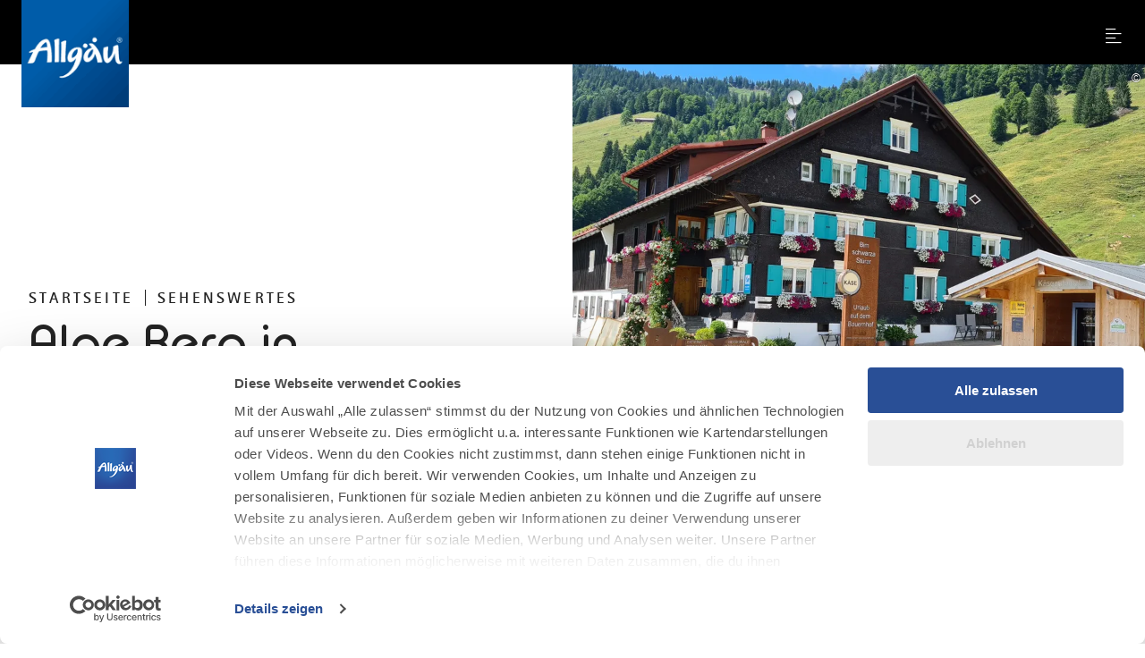

--- FILE ---
content_type: text/html; charset=utf-8
request_url: https://www.allgaeu.de/sehenswertes/alpe-berg-in-balderschwang
body_size: 22962
content:
<!DOCTYPE html><html dir="ltr" lang="de-DE" class="project-allgaeu" data-type="5100"><head><meta charset="utf-8"><!--
This website is powered by TYPO3 - inspiring people to share!
TYPO3 is a free open source Content Management Framework initially created by Kasper Skaarhoj and licensed under GNU/GPL.
TYPO3 is copyright 1998-2026 of Kasper Skaarhoj. Extensions are copyright of their respective owners.
Information and contribution at https://typo3.org/
--><title>Alpe Berg in Balderschwang | Alpen und Hütten im Allgäu - Allgäu</title><meta property="og:title" content="Alpe Berg in Balderschwang | Alpen und Hütten im Allgäu"><meta property="og:description" content="Ganzjährig bewirtschaftete Alpe in Balderschwang im Allgäu mit eigener Käseproduktion"><meta property="og:image" content="https://www.allgaeu.de/images/LL7-04oAwKA/g:ce/[base64]"><meta property="og:image:url" content="https://www.allgaeu.de/images/LL7-04oAwKA/g:ce/[base64]"><meta name="generator" content="TYPO3 CMS"><meta name="description" content="Ganzjährig bewirtschaftete Alpe in Balderschwang im Allgäu mit eigener Käseproduktion"><meta name="robots" content="noindex,follow"><meta name="viewport" content="width=device-width, initial-scale=1, shrink-to-fit=no"><meta name="twitter:card" content="summary_large_image"><meta name="twitter:title" content="Alpe Berg in Balderschwang | Alpen und Hütten im Allgäu"><meta name="twitter:description" content="Ganzjährig bewirtschaftete Alpe in Balderschwang im Allgäu mit eigener Käseproduktion"><meta name="twitter:image" content="https://www.allgaeu.de/images/LL7-04oAwKA/g:ce/[base64]"><link rel="stylesheet" href="https://www.allgaeu.de/typo3temp/assets/css/022290a5db179185be22b7296a59c01a.css?1768294822" media="all"><link rel="stylesheet" href="https://www.allgaeu.de/typo3conf/ext/site_allgaeu/Resources/Public/Branding/allgaeu/variables.css?1768294654" media="all"><link rel="stylesheet" href="https://www.allgaeu.de/typo3conf/ext/site_allgaeu/Resources/Public/Branding/allgaeu/icons.css?1768294654" media="all"><link rel="stylesheet" href="https://www.allgaeu.de/typo3conf/ext/site_allgaeu/Resources/Public/Distribution/Bundle.css?1768294774" media="all"><!-- Google Tag Manager (Allgaeu)--><script>
window.aGTM=window.aGTM||{c:{},d:{},f:{},n:{}},aGTM.f.propset=function(e,t,a){e[t]=e[t]||a},aGTM.f.objinit=function(){[[aGTM.d,"version","1.2"],[aGTM.d,"f",[]],[aGTM.d,"config",!1],[aGTM.d,"init",!1],[aGTM.d,"dom_ready",!1],[aGTM.d,"page_ready",!1],[aGTM.d,"is_iframe",window.self!==window.top],[aGTM.d,"ev_fct_ctr",0],[aGTM.d,"timer",{}],[aGTM.d,"error_counter",0],[aGTM.d,"errors",[]],[aGTM.d,"dl",[]],[aGTM.d,"iframe",{counter:{events:0},origin:"",ifListen:!1,topListen:!1,handshake:!1,timer:null}],[aGTM.f,"tl",{}],[aGTM.f,"dl",{}],[aGTM.f,"pl",{}],[aGTM,"l",[]],[aGTM.n,"ck","cookie"],[aGTM.n,"tm","googletagmanager"],[aGTM.n,"ta","tagassistant.google"]].forEach((function(e){aGTM.f.propset(e[0],e[1],e[2])}))},aGTM.f.objinit(),aGTM.f.log=function(e,t){var a="object"==typeof t&&t?JSON.parse(JSON.stringify(t)):t;aGTM.l.push({id:e,timestamp:(new Date).getTime(),obj:a})},aGTM.f.strclean=function(e){return void 0===e||"object"==typeof e&&!e?"":("string"!=typeof e&&(e=e.toString()),e.replace(/[^a-zÃ¤Ã¶Ã¼ÃŸA-ZÃ„Ã–Ãœ0-9_-]/g,""))},aGTM.f.an=function(e,t,a,n){e[t]=a.hasOwnProperty(t)?a[t]:n},aGTM.f.config=function(e){if(aGTM.d.config)"function"==typeof aGTM.f.log&&aGTM.f.log("e1",aGTM.c);else{if(aGTM.f.an(aGTM.c,"debug",e,!1),aGTM.f.an(aGTM.c,"path",e,""),aGTM.f.an(aGTM.c,"file",e,"aGTM.js"),aGTM.f.an(aGTM.c,"cmp",e,""),aGTM.c.min="boolean"!=typeof e.min||e.min,aGTM.f.an(aGTM.c,"nonce",e,""),aGTM.f.an(aGTM.c,"iframeSupport",e,!1),aGTM.f.an(aGTM.c,"useListener",e,!1),aGTM.f.an(aGTM.c,"gtmID",e,""),e.gtm)for(var t in e.gtm)e.gtm.hasOwnProperty(t)&&(aGTM.c.gtmID=aGTM.c.gtmID||t,aGTM.c.gtm=aGTM.c.gtm||{},aGTM.c.gtm[t]=e.gtm[t]||{},aGTM.f.an(aGTM.c.gtm[t],"noConsent",e.gtm[t],!1),aGTM.f.an(aGTM.c.gtm[t],"env",e.gtm[t],""),aGTM.f.an(aGTM.c.gtm[t],"idParam",e.gtm[t],""),aGTM.f.an(aGTM.c.gtm[t],"gtmURL",e.gtm[t],""),aGTM.f.an(aGTM.c.gtm[t],"gtmJS",e.gtm[t],""));aGTM.f.an(aGTM.c,"gdl",e,"dataLayer"),aGTM.f.an(aGTM.c,"gtmPurposes",e,""),aGTM.f.an(aGTM.c,"gtmServices",e,""),aGTM.f.an(aGTM.c,"gtmVendors",e,""),aGTM.f.an(aGTM.c,"gtmAttr",e,null),aGTM.f.an(aGTM.c,"dlSet",e,{}),aGTM.c.dlStateEvents="boolean"==typeof e.dlStateEvents&&e.dlStateEvents,aGTM.c.vPageview="boolean"==typeof e.vPageview&&e.vPageview,aGTM.c.sendConsentEvent="boolean"==typeof e.sendConsentEvent&&e.sendConsentEvent,e.consent=e.consent||{},aGTM.c.consent=aGTM.c.consent||e.consent,aGTM.f.an(aGTM.c.consent,"hasResponse",e.consent,!1),aGTM.f.an(aGTM.c.consent,"feedback",e.consent,""),aGTM.f.an(aGTM.c.consent,"purposes",e.consent,""),aGTM.f.an(aGTM.c.consent,"services",e.consent,""),aGTM.f.an(aGTM.c.consent,"vendors",e.consent,""),aGTM.f.an(aGTM.c.consent,"consent_id",e.consent,""),window[aGTM.c.gdl]=window[aGTM.c.gdl]||[],aGTM.d.consent=aGTM.d.consent||JSON.parse(JSON.stringify(aGTM.c.consent)),aGTM.d.consent.gtmConsent=!1,aGTM.d.config=!0,aGTM.d.gtmLoaded=[],"function"==typeof aGTM.f.log&&aGTM.f.log("m1",aGTM.c)}},aGTM.f.load_cc=function(e,t){var a=document.createElement("script"),n=aGTM.c.path||"";n.length>0&&"/"!==n.charAt(n.length-1)&&(n+="/");var o="cmp/cc_"+aGTM.f.strclean(e)+(aGTM.c.min?".min":"")+".js";a.src=n+o,aGTM.c.nonce&&(a.nonce=aGTM.c.nonce),a.onreadystatechange=a.onload=function(){a.readyState&&!/loaded|complete/.test(a.readyState)||"function"==typeof t&&t()},a.async=!0,document.head.appendChild(a)},aGTM.f.chelp=function(e,t){var a=!0;return e&&t&&e.split(",").forEach((function(e){t.indexOf(","+e.trim()+",")<0&&(a=!1)})),a},aGTM.f.evalCons=function(e,t){var isConsentGiven=function(e,t){return e.every((function(e){return t.indexOf(","+e+",")>=0}))},a=!e.purposes.length||isConsentGiven(e.purposes,t.purposes),n=!e.services.length||isConsentGiven(e.services,t.services),o=!e.vendors.length||isConsentGiven(e.vendors,t.vendors);return a&&n&&o},aGTM.f.run_cc=function(e){return aGTM.d.config?"string"!=typeof e||"init"!==e&&"update"!==e?(aGTM.f.log("e5",{action:e}),!1):"function"!=typeof aGTM.f.consent_check?(aGTM.f.log("e14",{action:e}),!1):aGTM.f.consent_check(e)?(window[aGTM.c.gdl]=window[aGTM.c.gdl]||[],aGTM.f.chelp(aGTM.c.gtmPurposes,aGTM.d.consent.purposes)&&aGTM.f.chelp(aGTM.c.gtmServices,aGTM.d.consent.services)&&aGTM.f.chelp(aGTM.c.gtmVendors,aGTM.d.consent.vendors)?aGTM.d.consent.gtmConsent=!0:aGTM.d.consent.gtmConsent="boolean"==typeof aGTM.d.consent.blocked&&aGTM.d.consent.blocked,"update"==e&&(aGTM.d.init||aGTM.f.inject(),window[aGTM.c.gdl].push({event:"aGTM_consent_update",aGTMts:(new Date).getTime(),aGTMconsent:aGTM.d.consent?JSON.parse(JSON.stringify(aGTM.d.consent)):{}})),"function"==typeof aGTM.f.consent_callback&&aGTM.f.consent_callback(e),aGTM.f.log("m3",aGTM.d.consent),!0):(aGTM.f.log("m8",null),!1):(aGTM.f.log("e4",null),!1)},aGTM.f.call_cc=function(){return!("function"!=typeof aGTM.f.run_cc||!aGTM.f.run_cc("init"))&&(void 0!==aGTM.d.timer.consent&&(clearInterval(aGTM.d.timer.consent),delete aGTM.d.timer.consent),!!aGTM.d.init||aGTM.f.inject())},"function"!=typeof aGTM.f.consent_listener&&(aGTM.f.consent_listener=function(){aGTM.c.useListener||(aGTM.d.timer.consent=setInterval(aGTM.f.call_cc,1e3))}),aGTM.f.gc=function(e){var t=new RegExp(e+"=([^;]+)"),a=null;try{var n=document,o=t.exec(n[aGTM.n.ck]);o&&o.length>1&&(a=decodeURIComponent(o[1]))}catch(e){}return a},aGTM.f.sc=function(e,t){if("string"==typeof e&&e&&t)try{document[aGTM.n.ck]=e+"="+t+"; Secure; SameSite=Lax; path=/"}catch(e){}},aGTM.f.urlParam=function(e,t){var a=new RegExp("[?&]"+e+"(=([^&#]*)|&|#|$)").exec(t);return a&&a[2]?decodeURIComponent(a[2].replace(/\+/g," ")):null},aGTM.f.optout=function(){var e=!1,t=aGTM.f.urlParam("aGTMoptout",window.location.href);if(t&&"0"!==t)aGTM.f.sc("aGTMoptout","1"),e=!0;else if("0"===t)aGTM.f.sc("aGTMoptout","0");else{var a=aGTM.f.gc("aGTMoptout");a&&"0"!==a&&(e=!0)}if(e){for(var n in aGTM)aGTM.hasOwnProperty(n)&&"f"!==n&&delete aGTM[n];return aGTM.f.objinit(),"function"==typeof aGTM.f.optout_callback&&aGTM.f.optout_callback(),!0}return!1},aGTM.f.aGTM_event=function(e){"object"!=typeof aGTM.d.consent&&(aGTM.d.consent=null),e||(e="aGTM_event");var t={event:e,aGTMts:(new Date).getTime(),aGTMconsent:aGTM.d.consent?JSON.parse(JSON.stringify(aGTM.d.consent)):{}};return"aGTM_ready"==e&&(t.aGTM={version:aGTM.d.version,is_iframe:aGTM.d.is_iframe,hastyEvents:aGTM.d.f,errors:aGTM.d.errors}),t},aGTM.f.gtm_load=function(e,t,a,n,o,r){if(aGTM.d.config){if("object"!=typeof aGTM.d.gtmLoaded&&(aGTM.d.gtmLoaded=[]),aGTM.d.gtmLoaded.length<1&&(window[aGTM.c.gdl].push(aGTM.f.aGTM_event("aGTM_ready")),a&&window[aGTM.c.gdl].push({event:"gtm.js","gtm.start":(new Date).getTime()}),aGTM.c.vPageview&&window[aGTM.c.gdl].push({event:"vPageview",aGTMts:(new Date).getTime()})),aGTM.d.consentEvent_fired="boolean"==typeof aGTM.d.consentEvent_fired&&aGTM.d.consentEvent_fired,aGTM.c.sendConsentEvent&&!aGTM.d.consentEvent_fired&&"object"==typeof aGTM.d.consent&&aGTM.d.consent.hasResponse&&(window[aGTM.c.gdl].push(aGTM.f.aGTM_event("aGTM_consent")),aGTM.d.consentEvent_fired=!0),a){n||(n="id");var i=!1,c=aGTM.f.gc("aGTMdebug");if(c&&parseInt(c)>0&&(i=!0),!i){var f=new URL(document.location.href);aGTM.f.urlParam("gtm_debug",f)&&(i=!0)}if(!i&&document.referrer)(f=new URL(document.referrer)).hostname==aGTM.n.ta+".com"&&(i=!0);!c&&i&&aGTM.f.sc("aGTMdebug","1");var s=t.createElement("script");if(s.id="aGTM_tm_"+a,s.async=!0,"object"==typeof aGTM.c.gtmAttr)for(var T in aGTM.c.gtmAttr)s.setAttribute(T,aGTM.c.gtmAttr[T]);if(aGTM.c.nonce&&(s.nonce=aGTM.c.nonce),r.gtmJS&&!i)s.innerHTML=atob(r.gtmJS);else{var M=r.gtmURL||"https://www."+aGTM.n.tm+".com/gtm.js",G=r.env||"";s.src=M+"?"+n+"="+a+"&l="+o+G}var d=t.getElementsByTagName("script")[0];d.parentNode.insertBefore(s,d),aGTM.d.gtmLoaded.push(a||"no_gtm_id")}}else aGTM.f.log("e7",null)},aGTM.f.domready=function(e){var t=!1;aGTM.f.vOb(e)||(e={},t=!0),e.event||(e.event="vDOMready"),aGTM.d.dom_ready&&t||(!aGTM.c.dlStateEvents&&t||aGTM.f.fire(e),t&&(aGTM.d.dom_ready=!0))},aGTM.f.pageready=function(e){var t=!1;aGTM.f.vOb(e)||(e={},t=!0),e.event||(e.event="vPAGEready"),aGTM.d.page_ready&&t||(!aGTM.c.dlStateEvents&&t||aGTM.f.fire(e),t&&(aGTM.d.page_ready=!0))},aGTM.f.initGTM=function(e){if("object"==typeof aGTM.c.gtm&&aGTM.c.gtm){var t=0;for(var a in aGTM.c.gtm)t++,aGTM.c.gtm.hasOwnProperty(a)&&("boolean"!=typeof aGTM.c.gtm[a].hasLoaded&&(aGTM.c.gtm[a].hasLoaded=!1),aGTM.c.gtm[a].hasLoaded||e&&!aGTM.c.gtm[a].noConsent||(aGTM.f.gtm_load(window,document,a,aGTM.c.gtm[a].idParam?aGTM.c.gtm[a].idParam:"",aGTM.c.gdl,aGTM.c.gtm[a]),aGTM.c.gtm[a].hasLoaded=!0));t||aGTM.f.gtm_load(window,document,"",aGTM.c.gtm[a].idParam?aGTM.c.gtm[a].idParam:"",aGTM.c.gdl,null)}},aGTM.f.chkDPready=function(){var e=document.readyState;"interactive"===e||"complete"===e?aGTM.f.domready(null):aGTM.f.evLstn(document,"DOMContentLoaded",aGTM.f.domready),"complete"===e?aGTM.f.pageready(null):aGTM.f.evLstn(window,"load",aGTM.f.pageready)},aGTM.f.inject=function(){if(!aGTM.d.config)return aGTM.f.log("e8",null),!1;if("object"!=typeof aGTM.d.consent||"boolean"!=typeof aGTM.d.consent.hasResponse||!aGTM.d.consent.hasResponse)return aGTM.f.log("e13",null),!1;aGTM.d.init||((window[aGTM.c.gdl]||[]).forEach((function(e,t){if(!e.aGTMchk){e.aGTMdl=!0;var a=JSON.parse(JSON.stringify(e));void 0!==a["gtm.uniqueEventId"]&&delete a["gtm.uniqueEventId"],aGTM.d.f.push(a)}})),aGTM.d.consent.gtmConsent&&(aGTM.f.initGTM(!1),aGTM.d.init=!0),aGTM.d.init&&aGTM.f.chkDPready());return"function"==typeof aGTM.f.inject_callback&&aGTM.f.inject_callback(),aGTM.f.log("m6",null),!0},aGTM.f.iFrameFire=function(e){"object"==typeof e&&e&&(aGTM.d.is_iframe&&"string"==typeof e.event&&/^(aGTM|gtm\.|vDOMready|vPAGEready)/.test(e.event)?window[aGTM.c.gdl].push(e):(e.aGTM_source="iFrame "+document.location.hostname,aGTM.d.iframe.counter.events++,e.ifEvCtr=aGTM.d.iframe.counter.events,"string"==typeof e.event&&e.event&&(aGTM.d.iframe.counter[e.event]=aGTM.d.iframe.counter[e.event]||0,aGTM.d.iframe.counter[e.event]++,e["ifEvCtr_"+e.event]=aGTM.d.iframe.counter[e.event]),e.aGTMts&&delete e.aGTMts,e.aGTMparams&&delete e.aGTMparams,aGTM.d.iframe.origin?window.top.postMessage(e,aGTM.d.iframe.origin):aGTM.d.f.queue.push(e)))},aGTM.f.ifHandshake=function(){if(!aGTM.d.is_iframe&&!aGTM.d.iframe.handshake){var e=document.getElementsByTagName("iframe");if(!e.length)return;for(var t=0;t<e.length;t++){var a=e[t];a&&a.contentWindow&&a.contentWindow.postMessage&&a.contentWindow.postMessage("aGTM_Top2iFrame Handshake","*")}aGTM.d.iframe.handshake=!0}},aGTM.f.ifHSlisten=function(e){if(aGTM.d.is_iframe&&"string"==typeof e.data&&"aGTM_Top2iFrame Handshake"==e.data)for(aGTM.d.iframe.origin=e.origin,aGTM.d.iframe.ifListen=!1,window.removeEventListener("message",aGTM.f.ifHSlisten,!1);aGTM.d.f.length;){var t=aGTM.d.f.shift();aGTM.f.iFrameFire(t)}},aGTM.f.vOb=function(e){return"object"==typeof e&&null!==e},aGTM.f.vSt=function(e){var t=Array.isArray(e)?e:"string"==typeof e?[e]:[];return 0!==t.length&&t.every((function(e){return"string"==typeof e&&""!==e}))},aGTM.f.evLstn=function(e,t,a){if("window"===e&&(e=window),"document"===e&&(e=document),"object"==typeof e&&e&&"string"==typeof t&&"function"==typeof a)try{"message"==t?aGTM.d.iframe.topListen||aGTM.d.is_iframe||(aGTM.d.iframe.topListen=!0,e.addEventListener(t,(function(e){a(void 0!==e.data?e.data:null,"string"==typeof e.origin?e.origin:"")}))):e.addEventListener(t,a)}catch(n){aGTM.f.log("e12",{error:n,el:e,ev:t,fct:a})}else aGTM.f.log("e11",{el:e,ev:t,fct:a})},aGTM.f.rmLstn=function(e,t,a){"window"===e&&(e=window),"document"===e&&(e=document);try{e.removeEventListener(t,a)}catch(e){}},aGTM.f.getVal=function(e,t){if(aGTM.f.vSt([e,t])&&t.match(/[a-z]+/i)&&("p"!=e||"object"==typeof performance&&performance))switch(e){case"w":return aGTM.f.vOb(window[t])?JSON.parse(JSON.stringify(window[t])):window[t];case"n":return aGTM.f.vOb(navigator[t])?JSON.parse(JSON.stringify(navigator[t])):navigator[t];case"d":return document[t];case"l":return document.location[t];case"h":return document.head[t];case"b":return document.body[t];case"s":return document.getElementsByTagName("html")[0].scrollTop||0;case"m":return window.screen[t];case"c":return window.google_tag_data&&window.google_tag_data.ics?JSON.parse(JSON.stringify(window.google_tag_data.ics)):null;case"p":return"now"==t?performance.now():performance[t];default:return}},aGTM.f.getNodeAttr=function(e,t){var a=document.querySelector(e);return a?a.getAttribute(t):null},aGTM.f.newNode=function(e,t,a){if(aGTM.f.vSt([e,t])&&"object"==typeof a){var n=document.createElement(e),o=document.querySelector(t);if(o){for(var r in a)if(a.hasOwnProperty(r)){var i=r.split(".");1===i.length?n.setAttribute(r,a[r]):(n[i[0]]||(n[i[0]]={}),n[i[0]][i[1]]=a[r])}o.appendChild(n)}}},aGTM.f.delNode=function(e){if(aGTM.f.vSt(e)){var t=document.querySelector(e);t&&t.parentNode.removeChild(t)}},aGTM.f.pageinfo=function(e){var t=0,a=0;if((e=e||{}).countWords&&function getText(e){if(3===e.nodeType)t+=e.textContent.trim().split(/\s+/).length;else if(1===e.nodeType&&!/^(script|style|noscript)$/i.test(e.tagName))for(var a=0;a<e.childNodes.length;a++)getText(e.childNodes[a])}(document.body),e.countImages)for(var n=document.getElementsByTagName("img"),o=0;o<n.length;o++)n[o].naturalWidth>250&&n[o].naturalHeight>250&&a++;return{words:t,images:a}},aGTM.f.cpLst=function(e,t,a){try{e.addEventListener(t,(function(e){var t;window.getSelection&&(t=window.getSelection().toString())&&a(t)}))}catch(t){aGTM.f.log("e12",{element:e,error:t})}},aGTM.f.elLst=function(e,t,a){try{e.addEventListener(t,(function(e){for(var t=this.tagName.toLowerCase(),n="",o="",r=null,i=null,c=0,f=this;f&&f.parentElement;)f=f.parentElement,!n&&f.id&&(n=("string"==typeof f.nodeName?f.nodeName.toLowerCase()+":":"")+f.id),!o&&f.getAttribute("class")&&(o=("string"==typeof f.nodeName?f.nodeName.toLowerCase()+":":"")+f.getAttribute("class"));if("input"===t||"select"===t||"textarea"===t){for(f=this;f&&f.parentElement&&"form"!==f.tagName.toLowerCase();)f=f.parentElement;"form"===f.tagName.toLowerCase()&&(r={id:f.id,class:f.getAttribute("class"),name:f.getAttribute("name"),action:f.action,elements:f.elements.length},i=Array.prototype.indexOf.call(f.elements,this)+1)}"object"==typeof this.elements&&"number"==typeof this.elements.length&&(c=this.elements.length);var s={tagName:t,target:this.target||"",parentID:n,parentClass:o,id:this.id||"",name:this.getAttribute("name")||"",class:this.getAttribute("class")||"",href:this.href||"",src:this.src||"",action:this.action||"",type:this.type||"",elements:c,position:i,form:r,html:this.outerHTML?this.outerHTML.toString():"",text:this.outerText?this.outerText.toString():""};s.html.length>512&&(s.html=s.html.slice(0,509)+"..."),s.text.length>512&&(s.text=s.text.slice(0,509)+"..."),a(s)}))}catch(t){aGTM.f.log("e12",{element:e,error:t})}},aGTM.f.addElLst=function(e,t,a){if(aGTM.f.vSt([e,t])&&"function"==typeof a){var n=document.querySelectorAll(e);aGTM.f.vOb(n)&&0!=n.length&&n.forEach((function(e){if("copy"===t)aGTM.f.cpLst(e,t,a);else aGTM.f.elLst(e,t,a)}))}},aGTM.f.observer=function(e,t,a){if(aGTM.f.vSt([e,t])&&"function"==typeof a){new MutationObserver((function(n){n.forEach((function(n){"childList"===n.type&&n.addedNodes.length&&Array.prototype.forEach.call(n.addedNodes,(function(n){if(1===n.nodeType&&"string"==typeof n.tagName&&n.tagName.toLowerCase()===e.toLowerCase()&&aGTM.f.elLst(n,t,a),1===n.nodeType&&n.querySelectorAll){var o=n.querySelectorAll(e.toLowerCase());Array.prototype.forEach.call(o,(function(e){aGTM.f.elLst(e,t,a)}))}}))}))})).observe(document.body,{childList:!0,subtree:!0,attributes:!1})}},aGTM.f.rTest=function(e,t){return aGTM.f.vSt([e,t])&&new RegExp(t,"i").test(e)},aGTM.f.rMatch=function(e,t){return e.match(new RegExp(t))},aGTM.f.rReplace=function(e,t,a){return aGTM.f.vSt([e,t,a])?e.replace(new RegExp(t,"gi"),a):e},aGTM.f.isIFrame=function(){return window.self!==window.top},aGTM.f.jserrors=function(){aGTM.f.evLstn(window,"error",(function(e){if(null!==e){var t="string"==typeof e.message?e.message:"",a="string"==typeof e.filename?e.filename:"";if("script error."==t.toLowerCase()){if(!a)return;t=t.replace(".",":")+" error from other domain."}a&&(t+=" | file: "+a);var n=aGTM.f.strclean(e.lineno);"0"==n&&(n=""),n&&(t+=" | line: "+n);var o=aGTM.f.strclean(e.colno);"0"==o&&(o=""),o&&(t+=" | col: "+o),aGTM.d.errors.push(t);var r="";try{r=navigator.appCodeName+" | "+navigator.appName+" | "+navigator.appVersion+" | "+navigator.platform}catch(e){}if(aGTM.d.error_counter++>=100)return;aGTM.d.error_counter<=5&&aGTM.f.fire({event:"exception",errmsg:t,browser:r,errtype:"JS Error",timestamp:(new Date).getTime(),errct:aGTM.d.error_counter,eventModel:null})}}))},aGTM.f.timerfkt=function(e){var t=JSON.parse(JSON.stringify(e));t.timer_ms=1*t.timer_ms,t.timer_ct++,t.timer_tm=t.timer_ms*t.timer_ct,t.timer_sc=parseFloat((t.timer_tm/1e3).toFixed(3)),t.event=t.event||"timer",-1!==t.event.indexOf("[s]")&&(t.event=t.event.replace("[s]",t.timer_sc.toString())),t.eventModel=null,aGTM.f.fire(t)},aGTM.f.timer=function(e,t,a,n,o){e||"object"!=typeof a||"string"!=typeof a.event||(e=a.event),e=e||"timer",e+="_"+(new Date).getTime().toString()+"_"+Math.floor(999999*Math.random()+1).toString(),aGTM.f.stoptimer(e);var r="object"==typeof a?JSON.parse(JSON.stringify(a)):{};r.timer_nm=e,r.timer_ms=n,r.timer_rp=o,r.timer_ct=0,r.id=1===r.timer_rp?setTimeout((function(){t?t(r):aGTM.f.timerfkt(r)}),n):setInterval((function(){t?t(r):aGTM.f.timerfkt(r),r.timer_ct++,r.timer_rp>0&&r.timer_ct>=r.timer_rp&&aGTM.f.stoptimer(r.timer_nm)}),n),aGTM.d.timer[e]=r},aGTM.f.stoptimer=function(e){if("object"!=typeof aGTM.d.timer&&(aGTM.d.timer={}),"object"==typeof aGTM.d.timer[e]){var t=aGTM.d.timer[e];t.timer_rp?clearInterval(t.id):clearTimeout(t.id),delete aGTM.d.timer[e]}},aGTM.f.init=function(){!aGTM.c.debug&&aGTM.f.optout()||(aGTM.f.config(aGTM.c),aGTM.c.iframeSupport&&aGTM.d.is_iframe?(aGTM.d.consent.gtmConsent=!0,aGTM.d.consent.hasResponse=!0,aGTM.d.consent.feedback="Page is iFrame",aGTM.d.iframe.ifListen||(aGTM.d.iframe.ifListen=!0,window.addEventListener("message",aGTM.f.ifHSlisten)),aGTM.d.init||aGTM.f.inject()):"string"==typeof aGTM.c.cmp&&aGTM.c.cmp?"none"==aGTM.c.cmp?(aGTM.d.consent={gtmConsent:!0,hasResponse:!0,feedback:"No Consent Check configured"},aGTM.f.inject()):(aGTM.f.load_cc(aGTM.c.cmp,aGTM.f.consent_listener),aGTM.f.initGTM(!0)):(aGTM.f.consent_listener(),aGTM.f.initGTM(!0)),aGTM.f.jserrors())},aGTM.f.fire=function(e){if("object"==typeof e){var t=JSON.parse(JSON.stringify(e));if(!("number"==typeof t.aGTMts||"object"==typeof t.eventModel&&t.eventModel||"string"!=typeof t.event&&"string"==typeof t.type&&"object"==typeof t.flags&&"boolean"==typeof t.flags.enableUntaggedPageReporting&&t.flags.enableUntaggedPageReporting)){if(t.aGTMts=Date.now(),t.eventModel=null,aGTM.c.consent_events&&"string"==typeof t.event&&aGTM.c.consent_events.indexOf(","+t.event+",")>=0)if("object"==typeof aGTM.c.consent_event_attr[t.event])for(var a in aGTM.c.consent_event_attr[t.event])void 0!==t[a]&&(aGTM.c.consent_event_attr[t.event][a]&&t[a]!=aGTM.c.consent_event_attr[t.event][a]||aGTM.f.run_cc("update"));else aGTM.f.run_cc("update");if(aGTM.c.dlSet&&"object"==typeof google_tag_manager&&"object"==typeof google_tag_manager[aGTM.c.gtmID]&&Object.keys(aGTM.c.dlSet).forEach((function(e){var a=aGTM.c.dlSet[e],n=google_tag_manager[aGTM.c.gtmID][aGTM.c.gdl].get(a);void 0!==n&&(t[e]=n)})),("object"!=typeof aGTM.d.consent||!aGTM.d.consent.hasResponse||!aGTM.d.consent.gtmConsent)&&("string"!=typeof t.event||0!==t.event.indexOf("aGTM"))||aGTM.c.iframeSupport&&aGTM.d.is_iframe&&!aGTM.d.iframe.origin)return delete t.aGTMts,delete t.eventModel,void aGTM.d.f.push(JSON.parse(JSON.stringify(t)));(aGTM.d.consent.gtmConsent||"string"==typeof t.event&&0===t.event.indexOf("aGTM"))&&("string"==typeof t.event&&0===t.event.indexOf("aGTM")||(delete t["gtm.uniqueEventId"],delete t.aGTMparams,t.aGTMparams=JSON.parse(JSON.stringify(t))),aGTM.d.dl.push(t),aGTM.c.iframeSupport&&aGTM.d.is_iframe&&"string"==typeof t.event?aGTM.f.iFrameFire(t):window[aGTM.c.gdl].push(t)),"function"==typeof aGTM.f.fire_callback&&aGTM.d.init&&aGTM.f.fire_callback(t),aGTM.f.log("m7",t)}}else aGTM.f.log("e9",{o:typeof e})};
aGTM.f.consent_check=function(n){if("string"!=typeof n||"init"!=n&&"update"!=n)return"function"==typeof aGTM.f.log&&aGTM.f.log("e10",{action:n}),!1;if(aGTM.d.consent=aGTM.d.consent||{},"init"==n&&aGTM.d.consent.hasResponse)return!0;if("object"!=typeof Cookiebot)return!1;var e=Cookiebot;if("boolean"!=typeof e.hasResponse||"object"!=typeof e.consent)return!1;if(!e.hasResponse)return!1;var o=aGTM.c.purposes?aGTM.c.purposes.split(","):[],t=0,a=0;for(k in e.consent)"stamp"!=k&&"method"!=k&&"boolean"==typeof e.consent[k]&&(a++,e.consent[k]&&(t++,o.push(k)));aGTM.d.consent.purposes=o.length>0?","+o.join(",")+",":"";var s="Consent available";return 0==a?s="No purposes available":t<a?s="Consent (partially or full) declined":t>=a&&(s="Consent accepted"),aGTM.d.consent.feedback=s,"string"==typeof e.consentID&&(aGTM.d.consent.consent_id=e.consentID),aGTM.d.consent.hasResponse=!0,"function"==typeof aGTM.f.log&&aGTM.f.log("m2",JSON.parse(JSON.stringify(aGTM.d.consent))),!0};
aGTM.f.config({
gtm: { 'GTM-NLHRFWZ': {} }
,gtmPusposes: 'statistics'
});
aGTM.f.init();
</script><!-- End Google Tag Manager --><script data-cookieconsent="ignore">
window.dataLayer = window.dataLayer || [];
function gtag() {
dataLayer.push(arguments);
}
gtag("consent", "default", {
ad_personalization: "denied",
ad_storage: "denied",
ad_user_data: "denied",
analytics_storage: "denied",
functionality_storage: "denied",
personalization_storage: "denied",
security_storage: "granted",
wait_for_update: 500,
});
gtag("set", "ads_data_redaction", true);
gtag("set", "url_passthrough", true);
</script><script id="Cookiebot" src="https://consent.cookiebot.com/uc.js" data-cbid="19576cff-33bf-489f-9e57-1d0b2834ba4c" data-blockingmode="auto" type="text/javascript"></script><link rel="apple-touch-icon" sizes="180x180" href="https://www.allgaeu.de/typo3conf/ext/site_allgaeu/Resources/Public/Images/Favicon/allgaeu/apple-touch-icon.png"><link rel="icon" type="image/png" sizes="32x32" href="https://www.allgaeu.de/typo3conf/ext/site_allgaeu/Resources/Public/Images/Favicon/allgaeu/favicon-32x32.png"><link rel="icon" type="image/png" sizes="16x16" href="https://www.allgaeu.de/typo3conf/ext/site_allgaeu/Resources/Public/Images/Favicon/allgaeu/favicon-16x16.png"><link rel="manifest" href="https://www.allgaeu.de/typo3conf/ext/site_allgaeu/Resources/Public/Images/Favicon/allgaeu/site.webmanifest"><link rel="mask-icon" href="https://www.allgaeu.de/typo3conf/ext/site_allgaeu/Resources/Public/Images/Favicon/allgaeu/safari-pinned-tab.svg" color="#5bbad5"><link rel="shortcut icon" href="https://www.allgaeu.de/typo3conf/ext/site_allgaeu/Resources/Public/Images/Favicon/allgaeu/favicon.ico"><meta name="msapplication-TileColor" content="#da532c"><meta name="msapplication-config" content="https://www.allgaeu.de/typo3conf/ext/site_allgaeu/Resources/Public/Images/Favicon/allgaeu/browserconfig.xml"><meta name="theme-color" content="#ffffff"><link rel="canonical" href="https://www.allgaeu.de/sehenswertes/alpe-berg-in-balderschwang"></head><body data-loading-animation-init="auto"><header id="pageHeader"><nav id="jumpNavi" aria-label="Sprungnavigation"><ul><li class="jumpNavi__item"><a href="#pageHeader__nav__search" target="_self" class="jumpNavi__item__link">Zur Suche springen</a></li><li class="jumpNavi__item"><a href="#pageHeader__topNavi" target="_self" class="jumpNavi__item__link">Zur Hauptnavigation springen</a></li><li class="jumpNavi__item"><a href="#mainContent" target="_self" class="jumpNavi__item__link">Zum Seiteninhalt springen</a></li><li class="jumpNavi__item"><a href="#pageFooter" target="_self" class="jumpNavi__item__link">Zum Footer springen</a></li></ul></nav><div id="pageHeader__wrap" class="h-grid"><div class="pageHeader__content h-el-lg-12 h-el-md-12 h-el-sm-12 h-el-ty-12"><div class="pageHeader__content"><figure class="pageHeader__logo"><a href="https://www.allgaeu.de/" title="Zurück zur Startseite"><img alt="Allgäu" src="https://www.allgaeu.de/typo3conf/ext/site_allgaeu/Resources/Public/Distribution/Layoutimages/allgaeu.logo.png" width="130" height="130"></a></figure><a class="pageHeader__func__link" href="javascript:void(0);" id="pageHeader__nav__opener"><span class="pageHeader__func__link__icon icon-menu"></span><span class="pageHeader__func__link__text hide">Menu</span></a><div class="pageHeader__navWrap"><nav id="pageHaeader__metaNavi" aria-label="Metanavigation"><ul class="pageHeader__metaNavi__list"><li class="pageHeader__metaNavi__item"><a href="https://www.allgaeu.de/karte" target="" class="pageHeader__metaNavi__link">Interaktive Karte</a></li><li class="pageHeader__metaNavi__item"><a href="https://www.allgaeu.de/kultur/veranstaltungen" target="" class="pageHeader__metaNavi__link">Veranstaltungen</a></li><li class="pageHeader__metaNavi__item"><a href="https://www.allgaeu.de/podcast" target="" class="pageHeader__metaNavi__link">Podcast</a></li><li class="pageHeader__metaNavi__item"><a href="https://www.allgaeueralpen.com" target="_blank" class="pageHeader__metaNavi__link">Blog</a></li><li class="pageHeader__metaNavi__item"><a href="https://b2b.allgaeu.de" target="_blank" class="pageHeader__metaNavi__link">B2B Portal</a></li></ul></nav><nav id="pageHeader__topNavi" aria-label="Hauptnavigation"><ul class="pageHeader__topNavi__list__lvl1" role="menubar" aria-label="Hauptnavigation"><li class="pageHeader__topNavi__item__lvl1" role="none"><a href="https://www.allgaeu.de/draussen" class="pageHeader__topNavi__link__lvl1"
role="menuitem"
aria-haspopup="true"
aria-expanded="false"><span class="pageHeader__topNavi__icon icon-sun"></span><span class="pageHeader__topNavi__text">Draußen sein</span></a><div class="pageHeader__mainNavi_overlay"><nav id="pageHeader__mainNavi"><ul class="pageHeader__mainNavi__list__lvl1" role="menu" aria-label="Draußen sein"><li class="pageHeader__mainNavi__item__lvl1" role="none"><a href="javascript:void(0);" class="pageHeader__mainNavi__link__lvl1 pageHeader__mainnav__lvl1__link--mobile"
role="menuitem"
aria-haspopup="true"
aria-expended="false"><span class="pageHeader__mainNavi__icon icon-sun"></span><span class="pageHeader__mainNavi__text">Draußen sein</span></a><div class="pageHeader__mainNavi__content"><div class="pageHeader__seasonsSwitch"><input type="checkbox" id="toggle-seasons30" value="1"><label for="toggle-seasons30"><span class="fake--left">Sommer</span><span class="fake--right">Winter</span></label></div><div class="pageHeader__mainNavi__contentContainer summer"><ul class="pageHeader__mainNavi__list__lvl2" role="menu" aria-label="Draußen sein im Sommer"><li class="pageHeader__mainNavi__item__lvl2 overall" role="none"><a href="https://www.allgaeu.de/draussen" class="pageHeader__mainNavi__link__lvl2" role="menuitem">
Alles zu "Draußen sein"
</a></li><li class="pageHeader__mainNavi__item__lvl2" role="none"><a href="https://www.allgaeu.de/draussen/wandern" class="pageHeader__mainNavi__link__lvl2"
role="menuitem"
aria-haspopup="true"
aria-expanded="false">
WANDERN
</a><ul class="pageHeader__mainNavi__list__lvl3" role="menu" aria-label=""><li class="pageHeader__mainNavi__item__lvl3" role="none"><a href="https://www.allgaeu.de/draussen/wandern/halbtages-tagestouren" class="pageHeader__mainNavi__link__lvl3" role="menuitem">
Halbtages- und Tagestouren
</a></li><li class="pageHeader__mainNavi__item__lvl3" role="none"><a href="https://www.allgaeu.de/draussen/wandern/wandertrilogie" class="pageHeader__mainNavi__link__lvl3" role="menuitem">
Wandertrilogie Allgäu
</a></li><li class="pageHeader__mainNavi__item__lvl3" role="none"><a href="https://www.allgaeu.de/draussen/wandern/naturerlebniswege" class="pageHeader__mainNavi__link__lvl3" role="menuitem">
Wandern mit Kindern
</a></li><li class="pageHeader__mainNavi__item__lvl3" role="none"><a href="https://www.allgaeu.de/draussen/wandern/fit-und-gesund" class="pageHeader__mainNavi__link__lvl3" role="menuitem">
Fit und gesund
</a></li></ul></li><li class="pageHeader__mainNavi__item__lvl2" role="none"><a href="https://www.allgaeu.de/draussen/rad" class="pageHeader__mainNavi__link__lvl2"
role="menuitem"
aria-haspopup="true"
aria-expanded="false">
RADFAHREN
</a><ul class="pageHeader__mainNavi__list__lvl3" role="menu" aria-label=""><li class="pageHeader__mainNavi__item__lvl3" role="none"><a href="https://www.allgaeu.de/draussen/rad/radrunde" class="pageHeader__mainNavi__link__lvl3" role="menuitem">
Radrunde Allgäu
</a></li><li class="pageHeader__mainNavi__item__lvl3" role="none"><a href="https://www.allgaeu.de/draussen/rad/naturbiken" class="pageHeader__mainNavi__link__lvl3" role="menuitem">
Naturbiken
</a></li><li class="pageHeader__mainNavi__item__lvl3" role="none"><a href="https://www.allgaeu.de/draussen/rad/rennrad" class="pageHeader__mainNavi__link__lvl3" role="menuitem">
Rennrad
</a></li><li class="pageHeader__mainNavi__item__lvl3" role="none"><a href="https://www.allgaeu.de/draussen/rad/gravel" class="pageHeader__mainNavi__link__lvl3" role="menuitem">
Gravel
</a></li><li class="pageHeader__mainNavi__item__lvl3" role="none"><a href="https://www.allgaeu.de/draussen/rad/mountainbiken" class="pageHeader__mainNavi__link__lvl3" role="menuitem">
Mountainbiken
</a></li><li class="pageHeader__mainNavi__item__lvl3" role="none"><a href="https://www.allgaeu.de/draussen/rad/familie" class="pageHeader__mainNavi__link__lvl3" role="menuitem">
Radfahren mit Kindern
</a></li><li class="pageHeader__mainNavi__item__lvl3" role="none"><a href="https://www.allgaeu.de/draussen/rad/illerradweg" class="pageHeader__mainNavi__link__lvl3" role="menuitem">
Iller-Radweg
</a></li><li class="pageHeader__mainNavi__item__lvl3" role="none"><a href="https://www.allgaeu.de/draussen/rad/lechradweg" class="pageHeader__mainNavi__link__lvl3" role="menuitem">
Lechradweg
</a></li><li class="pageHeader__mainNavi__item__lvl3" role="none"><a href="https://www.allgaeu.de/draussen/rad/radgeschichten" class="pageHeader__mainNavi__link__lvl3" role="menuitem">
Radgeschichten
</a></li></ul></li><li class="pageHeader__mainNavi__item__lvl2" role="none"><a href="https://www.allgaeu.de/draussen/natur-erleben" class="pageHeader__mainNavi__link__lvl2"
role="menuitem"
aria-haspopup="true"
aria-expanded="false">
NATUR ERLEBEN
</a><ul class="pageHeader__mainNavi__list__lvl3" role="menu" aria-label=""><li class="pageHeader__mainNavi__item__lvl3" role="none"><a href="https://www.allgaeu.de/draussen/natur-erleben/fairfuehrer" class="pageHeader__mainNavi__link__lvl3" role="menuitem">
Fairführer
</a></li><li class="pageHeader__mainNavi__item__lvl3" role="none"><a href="https://www.allgaeu.de/draussen/natur-erleben/naturerlebnisse" class="pageHeader__mainNavi__link__lvl3" role="menuitem">
Naturerlebnisse
</a></li><li class="pageHeader__mainNavi__item__lvl3" role="none"><a href="https://www.allgaeu.de/draussen/natur-erleben/gamsbeobachtung" class="pageHeader__mainNavi__link__lvl3" role="menuitem">
Gamsbeobachtung
</a></li><li class="pageHeader__mainNavi__item__lvl3" role="none"><a href="https://www.allgaeu.de/draussen/wald" class="pageHeader__mainNavi__link__lvl3" role="menuitem">
Wald erleben
</a></li></ul></li><li class="pageHeader__mainNavi__item__lvl2" role="none"><a href="https://www.allgaeu.de/draussen/sportlich" class="pageHeader__mainNavi__link__lvl2"
role="menuitem"
aria-haspopup="true"
aria-expanded="false">
SPORTLICH
</a><ul class="pageHeader__mainNavi__list__lvl3" role="menu" aria-label=""><li class="pageHeader__mainNavi__item__lvl3" role="none"><a href="https://www.allgaeu.de/draussen/natursport-anbieter" class="pageHeader__mainNavi__link__lvl3" role="menuitem">
Natursport-Anbieter
</a></li><li class="pageHeader__mainNavi__item__lvl3" role="none"><a href="https://www.allgaeu.de/familie/baden" class="pageHeader__mainNavi__link__lvl3" role="menuitem">
Baden und Schwimmen
</a></li><li class="pageHeader__mainNavi__item__lvl3" role="none"><a href="https://www.allgaeu.de/draussen/sportlich/klettern" class="pageHeader__mainNavi__link__lvl3" role="menuitem">
Klettern
</a></li><li class="pageHeader__mainNavi__item__lvl3" role="none"><a href="https://www.allgaeu.de/draussen/sportlich/golf" class="pageHeader__mainNavi__link__lvl3" role="menuitem">
Golfen
</a></li></ul></li><li class="pageHeader__mainNavi__item__lvl2" role="none"><a href="https://www.allgaeu.de/draussen/wandern/bergsportbericht" class="pageHeader__mainNavi__link__lvl2"
role="menuitem"
aria-haspopup="false"
aria-expanded="false">
BERGSPORTBERICHT
</a></li></ul><article class="mainNavi__teaser"><figure class="mainNavi__teaser__figure"><picture><source loading="lazy" srcset="https://www.allgaeu.de/fileadmin/_processed_/5/4/csm_Sarina_Illustration_1b8e4d3a6f.webp" media="(min-width: 0px)" type="image/webp"><source loading="lazy" srcset="https://www.allgaeu.de/fileadmin/_processed_/5/4/csm_Sarina_Illustration_8b888ebcf8.png" media="(min-width: 0px)" type="image/png"><img loading="lazy" src="https://www.allgaeu.de/fileadmin/_processed_/5/4/csm_Sarina_Illustration_98f5a29f4e.png" width="500" alt=""></picture></figure><div class="mainNavi__teaser__text"><div class="mainNavi__teaser__overline"><em>Fit und gesund mit:</em></br>
Sarina Berchtold
</div><h2 class="mainNavi__teaser__title">Tipps für den perfekten Wandertag</h2><a href="https://www.allgaeu.de/draussen/wandern/fit-und-gesund#c7126" class="mainNavi__teaser__link"><span class="hide">Lesen</span></a></div></article></div><div class="pageHeader__mainNavi__contentContainer winter" style="display:none;"><ul class="pageHeader__mainNavi__list__lvl2" role="menu" aria-label="Draußen sein im Winter"><li class="pageHeader__mainNavi__item__lvl2 overall" role="none"><a href="https://www.allgaeu.de/draussen" class="pageHeader__mainNavi__link__lvl2" role="menuitem">
Alles zu "Draußen sein"
</a></li><li class="pageHeader__mainNavi__item__lvl2"><a href="https://www.allgaeu.de/draussen/ski" class="pageHeader__mainNavi__link__lvl2"
role="menuitem"
aria-haspopup="true"
aria-expanded="false">
SKIFAHREN
</a><ul class="pageHeader__mainNavi__list__lvl3" role="menu" aria-label=""><li class="pageHeader__mainNavi__item__lvl3" role="none"><a href="https://www.allgaeu.de/draussen/ski/superschnee" class="pageHeader__mainNavi__link__lvl3" role="menuitem">
Skipass Superschnee
</a></li><li class="pageHeader__mainNavi__item__lvl3" role="none"><a href="https://www.allgaeu.de/draussen/ski/skischulen" class="pageHeader__mainNavi__link__lvl3" role="menuitem">
Skischulen
</a></li><li class="pageHeader__mainNavi__item__lvl3" role="none"><a href="https://www.allgaeu.de/familie/ski" class="pageHeader__mainNavi__link__lvl3" role="menuitem">
Skifahren mit Kindern
</a></li></ul></li><li class="pageHeader__mainNavi__item__lvl2"><a href="https://www.allgaeu.de/draussen/langlauf" class="pageHeader__mainNavi__link__lvl2"
role="menuitem"
aria-haspopup="true"
aria-expanded="false">
LANGLAUFEN
</a><ul class="pageHeader__mainNavi__list__lvl3" role="menu" aria-label=""><li class="pageHeader__mainNavi__item__lvl3" role="none"><a href="https://www.allgaeu.de/draussen/langlauf/loipen" class="pageHeader__mainNavi__link__lvl3" role="menuitem">
Loipen im Überblick
</a></li><li class="pageHeader__mainNavi__item__lvl3" role="none"><a href="https://www.allgaeu.de/draussen/langlauf/langlaufen-lernen" class="pageHeader__mainNavi__link__lvl3" role="menuitem">
Langlaufen lernen
</a></li></ul></li><li class="pageHeader__mainNavi__item__lvl2"><a href="https://www.allgaeu.de/draussen/winterglueck" class="pageHeader__mainNavi__link__lvl2"
role="menuitem"
aria-haspopup="true"
aria-expanded="false">
WINTERGLÜCK
</a><ul class="pageHeader__mainNavi__list__lvl3" role="menu" aria-label=""><li class="pageHeader__mainNavi__item__lvl3" role="none"><a href="https://www.allgaeu.de/familie/rodeln" class="pageHeader__mainNavi__link__lvl3" role="menuitem">
Rodeln
</a></li><li class="pageHeader__mainNavi__item__lvl3" role="none"><a href="https://www.allgaeu.de/draussen/winterglueck/winterwandern" class="pageHeader__mainNavi__link__lvl3" role="menuitem">
Winterwandern
</a></li><li class="pageHeader__mainNavi__item__lvl3" role="none"><a href="https://www.allgaeu.de/draussen/winterglueck/8-tipps-winter" class="pageHeader__mainNavi__link__lvl3" role="menuitem">
8 besondere Tipps
</a></li><li class="pageHeader__mainNavi__item__lvl3" role="none"><a href="https://www.allgaeu.de/draussen/wald/winter" class="pageHeader__mainNavi__link__lvl3" role="menuitem">
Wald im Winter
</a></li></ul></li><li class="pageHeader__mainNavi__item__lvl2"><a href="https://www.allgaeu.de/draussen/natur-erleben" class="pageHeader__mainNavi__link__lvl2"
role="menuitem"
aria-haspopup="false"
aria-expanded="false">
NATUR ERLEBEN
</a></li><li class="pageHeader__mainNavi__item__lvl2"><a href="https://www.allgaeu.de/draussen/winterorte" class="pageHeader__mainNavi__link__lvl2"
role="menuitem"
aria-haspopup="false"
aria-expanded="false">
WINTERORTE
</a></li><li class="pageHeader__mainNavi__item__lvl2"><a href="https://www.allgaeu.de/draussen/schneebericht" class="pageHeader__mainNavi__link__lvl2"
role="menuitem"
aria-haspopup="false"
aria-expanded="false">
SCHNEEBERICHT
</a></li></ul><article class="mainNavi__teaser"><figure class="mainNavi__teaser__figure"><picture><source loading="lazy" srcset="https://www.allgaeu.de/fileadmin/_processed_/8/9/csm_Testimonials_allgaeu.de_7_056613c92f.webp" media="(min-width: 0px)" type="image/webp"><source loading="lazy" srcset="https://www.allgaeu.de/fileadmin/allgaeu/Bilder/Allgemeines_und_Service/Scribbles_-_Illustrationen/Testimonials_allgaeu.de_7.png" media="(min-width: 0px)" type="image/png"><img loading="lazy" src="https://www.allgaeu.de/fileadmin/_processed_/8/9/csm_Testimonials_allgaeu.de_7_7291e6a9c4.png" width="500" alt=""></picture></figure><div class="mainNavi__teaser__text"><div class="mainNavi__teaser__overline"><em>Im Porträt:</em></br>
Vierfacher Weltmeister Nordische Kombination
</div><h2 class="mainNavi__teaser__title">Made im Allgäu: Johannes Rydzek</h2><a href="https://www.allgaeu.de/draussen/rydzek" class="mainNavi__teaser__link"><span class="hide">Lesen</span></a></div></article></div></div></li></ul></nav></div></li><li class="pageHeader__topNavi__item__lvl1" role="none"><a href="https://www.allgaeu.de/genuss-gesundheit" class="pageHeader__topNavi__link__lvl1"
role="menuitem"
aria-haspopup="true"
aria-expanded="false"><span class="pageHeader__topNavi__icon icon-spa"></span><span class="pageHeader__topNavi__text">Genuss und Gesundheit</span></a><div class="pageHeader__mainNavi_overlay"><nav id="pageHeader__mainNavi"><ul class="pageHeader__mainNavi__list__lvl1" role="menu" aria-label="Genuss und Gesundheit"><li class="pageHeader__mainNavi__item__lvl1" role="none"><a href="javascript:void(0);" class="pageHeader__mainNavi__link__lvl1 pageHeader__mainnav__lvl1__link--mobile"
role="menuitem"
aria-haspopup="true"
aria-expended="false"><span class="pageHeader__mainNavi__icon icon-spa"></span><span class="pageHeader__mainNavi__text">Genuss und Gesundheit</span></a><div class="pageHeader__mainNavi__content"><div class="pageHeader__mainNavi__contentContainer summer"><ul class="pageHeader__mainNavi__list__lvl2" role="menu" aria-label="Genuss und Gesundheit im Sommer"><li class="pageHeader__mainNavi__item__lvl2 overall" role="none"><a href="https://www.allgaeu.de/genuss-gesundheit" class="pageHeader__mainNavi__link__lvl2" role="menuitem">
Alles zu "Genuss und Gesundheit"
</a></li><li class="pageHeader__mainNavi__item__lvl2" role="none"><a href="https://www.allgaeu.de/genuss-gesundheit/glueck" class="pageHeader__mainNavi__link__lvl2"
role="menuitem"
aria-haspopup="true"
aria-expanded="false">
DEIN GLÜCK RUFT ...
</a><ul class="pageHeader__mainNavi__list__lvl3" role="menu" aria-label=""><li class="pageHeader__mainNavi__item__lvl3" role="none"><a href="https://www.allgaeu.de/genuss-gesundheit/glueck/orte" class="pageHeader__mainNavi__link__lvl3" role="menuitem">
Glücks-Orte
</a></li><li class="pageHeader__mainNavi__item__lvl3" role="none"><a href="https://www.allgaeu.de/genuss-gesundheit/glueck/gastgeber" class="pageHeader__mainNavi__link__lvl3" role="menuitem">
Glücks-Gastgeber
</a></li></ul></li><li class="pageHeader__mainNavi__item__lvl2" role="none"><a href="https://www.allgaeu.de/genuss-gesundheit/wellness" class="pageHeader__mainNavi__link__lvl2"
role="menuitem"
aria-haspopup="true"
aria-expanded="false">
WELLNESS UND GESUNDHEIT
</a><ul class="pageHeader__mainNavi__list__lvl3" role="menu" aria-label=""><li class="pageHeader__mainNavi__item__lvl3" role="none"><a href="https://www.allgaeu.de/genuss-gesundheit/wellness/hotels" class="pageHeader__mainNavi__link__lvl3" role="menuitem">
Wellness- und Achtsamkeits-Hotels
</a></li><li class="pageHeader__mainNavi__item__lvl3" role="none"><a href="https://www.allgaeu.de/genuss-gesundheit/wellness/naturwellness" class="pageHeader__mainNavi__link__lvl3" role="menuitem">
Naturwellness
</a></li><li class="pageHeader__mainNavi__item__lvl3" role="none"><a href="https://www.allgaeu.de/genuss-gesundheit/wellness/waldbaden" class="pageHeader__mainNavi__link__lvl3" role="menuitem">
Waldbaden
</a></li><li class="pageHeader__mainNavi__item__lvl3" role="none"><a href="https://www.allgaeu.de/genuss-gesundheit/wellness/kneipp" class="pageHeader__mainNavi__link__lvl3" role="menuitem">
Kneipp
</a></li></ul></li><li class="pageHeader__mainNavi__item__lvl2" role="none"><a href="https://www.allgaeu.de/genuss-gesundheit/achtsamkeit" class="pageHeader__mainNavi__link__lvl2"
role="menuitem"
aria-haspopup="true"
aria-expanded="false">
ACHTSAMKEIT
</a><ul class="pageHeader__mainNavi__list__lvl3" role="menu" aria-label=""><li class="pageHeader__mainNavi__item__lvl3" role="none"><a href="https://www.allgaeu.de/genuss-gesundheit/achtsamkeit/yoga" class="pageHeader__mainNavi__link__lvl3" role="menuitem">
Yoga
</a></li><li class="pageHeader__mainNavi__item__lvl3" role="none"><a href="https://www.allgaeu.de/genuss-gesundheit/achtsamkeit/achtsame-woche" class="pageHeader__mainNavi__link__lvl3" role="menuitem">
Achtsame Woche
</a></li><li class="pageHeader__mainNavi__item__lvl3" role="none"><a href="https://www.allgaeu.de/genuss-gesundheit/achtsamkeit/kraftorte" class="pageHeader__mainNavi__link__lvl3" role="menuitem">
Kraftorte
</a></li><li class="pageHeader__mainNavi__item__lvl3" role="none"><a href="https://www.allgaeu.de/genuss-gesundheit/achtsamkeit/geheimtipps" class="pageHeader__mainNavi__link__lvl3" role="menuitem">
Geheimtipps
</a></li></ul></li><li class="pageHeader__mainNavi__item__lvl2" role="none"><a href="https://www.allgaeu.de/genuss-gesundheit/kulinarisches-erbe" class="pageHeader__mainNavi__link__lvl2"
role="menuitem"
aria-haspopup="true"
aria-expanded="false">
KULINARISCHE WAHRZEICHEN
</a><ul class="pageHeader__mainNavi__list__lvl3" role="menu" aria-label=""><li class="pageHeader__mainNavi__item__lvl3" role="none"><a href="https://www.allgaeu.de/genuss-gesundheit/kulinarisches-erbe/allgaeuer-braunvieh" class="pageHeader__mainNavi__link__lvl3" role="menuitem">
Braunvieh
</a></li><li class="pageHeader__mainNavi__item__lvl3" role="none"><a href="https://www.allgaeu.de/genuss-gesundheit/kulinarisches-erbe/heumilch" class="pageHeader__mainNavi__link__lvl3" role="menuitem">
Heumilch
</a></li><li class="pageHeader__mainNavi__item__lvl3" role="none"><a href="https://www.allgaeu.de/genuss-gesundheit/kulinarisches-erbe/kaesesorten" class="pageHeader__mainNavi__link__lvl3" role="menuitem">
Käsesorten
</a></li><li class="pageHeader__mainNavi__item__lvl3" role="none"><a href="https://www.allgaeu.de/genuss-gesundheit/kulinarisches-erbe/allgaeuer-kaesspatzen" class="pageHeader__mainNavi__link__lvl3" role="menuitem">
Kässpatzen
</a></li></ul></li><li class="pageHeader__mainNavi__item__lvl2" role="none"><a href="https://www.allgaeu.de/genuss-gesundheit/regionale-produkte" class="pageHeader__mainNavi__link__lvl2"
role="menuitem"
aria-haspopup="true"
aria-expanded="false">
REGIONAL EINKAUFEN UND KOCHEN
</a><ul class="pageHeader__mainNavi__list__lvl3" role="menu" aria-label=""><li class="pageHeader__mainNavi__item__lvl3" role="none"><a href="https://www.allgaeu.de/genuss-gesundheit/regionale-produkte/direktvermarktung-automaten" class="pageHeader__mainNavi__link__lvl3" role="menuitem">
Lebensmittel-Automaten
</a></li><li class="pageHeader__mainNavi__item__lvl3" role="none"><a href="https://www.allgaeu.de/genuss-gesundheit/regionale-produkte/kurios-und-regional" class="pageHeader__mainNavi__link__lvl3" role="menuitem">
Kurios und Regional
</a></li><li class="pageHeader__mainNavi__item__lvl3" role="none"><a href="https://www.allgaeu.de/genuss-gesundheit/regionale-produkte/regionale-initiativen" class="pageHeader__mainNavi__link__lvl3" role="menuitem">
Regionale Initiativen
</a></li></ul></li></ul><article class="mainNavi__teaser"><figure class="mainNavi__teaser__figure"><picture><source loading="lazy" srcset="https://www.allgaeu.de/fileadmin/_processed_/6/2/csm_Sebastian-Kneipp-klein_caa7ab23d1.webp" media="(min-width: 0px)" type="image/webp"><source loading="lazy" srcset="https://www.allgaeu.de/fileadmin/_processed_/6/2/csm_Sebastian-Kneipp-klein_9a030bbae1.png" media="(min-width: 0px)" type="image/png"><img loading="lazy" src="https://www.allgaeu.de/fileadmin/_processed_/6/2/csm_Sebastian-Kneipp-klein_f4b550a4bf.png" width="500" alt=""></picture></figure><div class="mainNavi__teaser__text"><div class="mainNavi__teaser__overline"><em>8 Wege zum Glück:</em></br>
mit Sebastian Kneipp und vielen anderen Experten
</div><h2 class="mainNavi__teaser__title">Allgäu-Tipps, Sofort-Übungen, Glücksorte- und Gastgeber</h2><a href="https://www.allgaeu.de/genuss-gesundheit/glueck" class="mainNavi__teaser__link"><span class="hide">Lesen</span></a></div></article></div><div class="pageHeader__mainNavi__contentContainer winter" style="display:none;"><ul class="pageHeader__mainNavi__list__lvl2" role="menu" aria-label="Genuss und Gesundheit im Winter"><li class="pageHeader__mainNavi__item__lvl2 overall" role="none"><a href="https://www.allgaeu.de/genuss-gesundheit" class="pageHeader__mainNavi__link__lvl2" role="menuitem">
Alles zu "Genuss und Gesundheit"
</a></li></ul><article class="mainNavi__teaser"><div class="mainNavi__teaser__text"><div class="mainNavi__teaser__overline"><em>:</em></br></div><h2 class="mainNavi__teaser__title"></h2><a href="https://www.allgaeu.de/genuss-gesundheit/achtsamkeit/kraftorte-alte-eibe" class="mainNavi__teaser__link"><span class="hide">Lesen</span></a></div></article></div></div></li></ul></nav></div></li><li class="pageHeader__topNavi__item__lvl1" role="none"><a href="https://www.allgaeu.de/familie" class="pageHeader__topNavi__link__lvl1"
role="menuitem"
aria-haspopup="true"
aria-expanded="false"><span class="pageHeader__topNavi__icon icon-child"></span><span class="pageHeader__topNavi__text">Familienzeit</span></a><div class="pageHeader__mainNavi_overlay"><nav id="pageHeader__mainNavi"><ul class="pageHeader__mainNavi__list__lvl1" role="menu" aria-label="Familienzeit"><li class="pageHeader__mainNavi__item__lvl1" role="none"><a href="javascript:void(0);" class="pageHeader__mainNavi__link__lvl1 pageHeader__mainnav__lvl1__link--mobile"
role="menuitem"
aria-haspopup="true"
aria-expended="false"><span class="pageHeader__mainNavi__icon icon-child"></span><span class="pageHeader__mainNavi__text">Familienzeit</span></a><div class="pageHeader__mainNavi__content"><div class="pageHeader__seasonsSwitch"><input type="checkbox" id="toggle-seasons32" value="1"><label for="toggle-seasons32"><span class="fake--left">Sommer</span><span class="fake--right">Winter</span></label></div><div class="pageHeader__mainNavi__contentContainer summer"><ul class="pageHeader__mainNavi__list__lvl2" role="menu" aria-label="Familienzeit im Sommer"><li class="pageHeader__mainNavi__item__lvl2 overall" role="none"><a href="https://www.allgaeu.de/familie" class="pageHeader__mainNavi__link__lvl2" role="menuitem">
Alles zu "Familienzeit"
</a></li><li class="pageHeader__mainNavi__item__lvl2" role="none"><a href="https://www.allgaeu.de/familie/wandern" class="pageHeader__mainNavi__link__lvl2"
role="menuitem"
aria-haspopup="true"
aria-expanded="false">
THEMENWEGE UND ERLEBNISWANDERN
</a><ul class="pageHeader__mainNavi__list__lvl3" role="menu" aria-label=""><li class="pageHeader__mainNavi__item__lvl3" role="none"><a href="https://www.allgaeu.de/familie/wandern/huettenwanderungen-kinder" class="pageHeader__mainNavi__link__lvl3" role="menuitem">
Hüttenwanderungen mit Kindern
</a></li><li class="pageHeader__mainNavi__item__lvl3" role="none"><a href="https://www.allgaeu.de/familie/wandern/kinderwagen" class="pageHeader__mainNavi__link__lvl3" role="menuitem">
Wanderungen mit Kinderwagen
</a></li><li class="pageHeader__mainNavi__item__lvl3" role="none"><a href="https://www.allgaeu.de/familie/wandern/alpaka-hoefe" class="pageHeader__mainNavi__link__lvl3" role="menuitem">
Alpaka-Höfe
</a></li></ul></li><li class="pageHeader__mainNavi__item__lvl2" role="none"><a href="https://www.allgaeu.de/familie/rad" class="pageHeader__mainNavi__link__lvl2"
role="menuitem"
aria-haspopup="false"
aria-expanded="false">
FAMILIEN RADTOUREN
</a></li><li class="pageHeader__mainNavi__item__lvl2" role="none"><a href="https://www.allgaeu.de/familie/baden" class="pageHeader__mainNavi__link__lvl2"
role="menuitem"
aria-haspopup="false"
aria-expanded="false">
BADESPASS
</a></li><li class="pageHeader__mainNavi__item__lvl2" role="none"><a href="https://www.allgaeu.de/familie/ausflugsziele" class="pageHeader__mainNavi__link__lvl2"
role="menuitem"
aria-haspopup="true"
aria-expanded="false">
AUSFLUGSZIELE
</a><ul class="pageHeader__mainNavi__list__lvl3" role="menu" aria-label=""><li class="pageHeader__mainNavi__item__lvl3" role="none"><a href="https://www.allgaeu.de/familie/ausflugsziele/rallyes" class="pageHeader__mainNavi__link__lvl3" role="menuitem">
Rallyes
</a></li><li class="pageHeader__mainNavi__item__lvl3" role="none"><a href="https://www.allgaeu.de/familie/ausflugsziele/hoferlebnisse" class="pageHeader__mainNavi__link__lvl3" role="menuitem">
Bauernhof-Erlebnisse
</a></li><li class="pageHeader__mainNavi__item__lvl3" role="none"><a href="https://www.allgaeu.de/familie/ausflugsziele/abenteuerspielplaetze" class="pageHeader__mainNavi__link__lvl3" role="menuitem">
Spielplätze
</a></li><li class="pageHeader__mainNavi__item__lvl3" role="none"><a href="https://www.allgaeu.de/familie/veranstaltungen" class="pageHeader__mainNavi__link__lvl3" role="menuitem">
Veranstaltungen
</a></li><li class="pageHeader__mainNavi__item__lvl3" role="none"><a href="https://www.allgaeu.de/familie/tierische-erlebnisse" class="pageHeader__mainNavi__link__lvl3" role="menuitem">
Tierische Erlebnisse
</a></li></ul></li><li class="pageHeader__mainNavi__item__lvl2" role="none"><a href="https://www.allgaeu.de/familie/schlechtwetter-ausfluege" class="pageHeader__mainNavi__link__lvl2"
role="menuitem"
aria-haspopup="false"
aria-expanded="false">
SCHLECHTWETTER UND INDOOR TIPPS
</a></li><li class="pageHeader__mainNavi__item__lvl2" role="none"><a href="https://www.allgaeu.de/familie/unterkuenfte" class="pageHeader__mainNavi__link__lvl2"
role="menuitem"
aria-haspopup="false"
aria-expanded="false">
UNTERKÜNFTE FÜR FAMILIEN
</a></li></ul><article class="mainNavi__teaser"><figure class="mainNavi__teaser__figure"><picture><source loading="lazy" srcset="https://www.allgaeu.de/fileadmin/_processed_/f/7/csm_Testimonials_allgaeu.de_9_a0a7b39c13.webp" media="(min-width: 0px)" type="image/webp"><source loading="lazy" srcset="https://www.allgaeu.de/fileadmin/_processed_/f/7/csm_Testimonials_allgaeu.de_9_638f02ae84.png" media="(min-width: 0px)" type="image/png"><img loading="lazy" src="https://www.allgaeu.de/fileadmin/_processed_/f/7/csm_Testimonials_allgaeu.de_9_ab2506bb1d.png" width="500" alt=""></picture></figure><div class="mainNavi__teaser__text"><div class="mainNavi__teaser__overline"><em>Erlebt von:</em></br>
Carina Baldauf von the urban kids
</div><h2 class="mainNavi__teaser__title">Kultur und Natur in Lindenberg unter einen Hut bringen</h2><a href="https://www.allgaeu.de/familie/kultur-natur-lindenberg" class="mainNavi__teaser__link"><span class="hide">Lesen</span></a></div></article></div><div class="pageHeader__mainNavi__contentContainer winter" style="display:none;"><ul class="pageHeader__mainNavi__list__lvl2" role="menu" aria-label="Familienzeit im Winter"><li class="pageHeader__mainNavi__item__lvl2 overall" role="none"><a href="https://www.allgaeu.de/familie" class="pageHeader__mainNavi__link__lvl2" role="menuitem">
Alles zu "Familienzeit"
</a></li><li class="pageHeader__mainNavi__item__lvl2"><a href="https://www.allgaeu.de/familie/ski" class="pageHeader__mainNavi__link__lvl2"
role="menuitem"
aria-haspopup="true"
aria-expanded="false">
SKIFAHREN MIT KINDERN
</a><ul class="pageHeader__mainNavi__list__lvl3" role="menu" aria-label=""><li class="pageHeader__mainNavi__item__lvl3" role="none"><a href="https://www.allgaeu.de/draussen/ski/skischulen" class="pageHeader__mainNavi__link__lvl3" role="menuitem">
Skischulen
</a></li><li class="pageHeader__mainNavi__item__lvl3" role="none"><a href="https://www.allgaeu.de/familie/ski/skigebiete" class="pageHeader__mainNavi__link__lvl3" role="menuitem">
Skigebiete
</a></li><li class="pageHeader__mainNavi__item__lvl3" role="none"><a href="https://www.allgaeu.de/familie/ski/snow-und-funparks" class="pageHeader__mainNavi__link__lvl3" role="menuitem">
Snow- und Funparks
</a></li></ul></li><li class="pageHeader__mainNavi__item__lvl2"><a href="https://www.allgaeu.de/familie/rodeln" class="pageHeader__mainNavi__link__lvl2"
role="menuitem"
aria-haspopup="false"
aria-expanded="false">
RODELN
</a></li><li class="pageHeader__mainNavi__item__lvl2"><a href="https://www.allgaeu.de/familie/ausflugsziele-winter/winter-erlebnisse" class="pageHeader__mainNavi__link__lvl2"
role="menuitem"
aria-haspopup="true"
aria-expanded="false">
ABSEITS DER PISTE
</a><ul class="pageHeader__mainNavi__list__lvl3" role="menu" aria-label=""><li class="pageHeader__mainNavi__item__lvl3" role="none"><a href="https://www.allgaeu.de/familie/ausflugsziele-winter/winter-erlebnisse/eislaufen" class="pageHeader__mainNavi__link__lvl3" role="menuitem">
Eislaufen
</a></li><li class="pageHeader__mainNavi__item__lvl3" role="none"><a href="https://www.allgaeu.de/familie/ausflugsziele-winter/winter-erlebnisse/winter-wanderungen" class="pageHeader__mainNavi__link__lvl3" role="menuitem">
Winterwandern
</a></li></ul></li><li class="pageHeader__mainNavi__item__lvl2"><a href="https://www.allgaeu.de/familie/schlechtwetter-ausfluege" class="pageHeader__mainNavi__link__lvl2"
role="menuitem"
aria-haspopup="true"
aria-expanded="false">
SCHLECHTWETTER UND INDOOR TIPPS
</a><ul class="pageHeader__mainNavi__list__lvl3" role="menu" aria-label=""><li class="pageHeader__mainNavi__item__lvl3" role="none"><a href="https://www.allgaeu.de/familie/schlechtwetter-ausfluege/indoor-spielplaetze" class="pageHeader__mainNavi__link__lvl3" role="menuitem">
Indoor-Spielplätze
</a></li><li class="pageHeader__mainNavi__item__lvl3" role="none"><a href="https://www.allgaeu.de/familie/schlechtwetter-ausfluege/erlebnisbaeder" class="pageHeader__mainNavi__link__lvl3" role="menuitem">
Erlebnisbäder
</a></li><li class="pageHeader__mainNavi__item__lvl3" role="none"><a href="https://www.allgaeu.de/familie/museen" class="pageHeader__mainNavi__link__lvl3" role="menuitem">
Museen
</a></li></ul></li><li class="pageHeader__mainNavi__item__lvl2"><a href="https://www.allgaeu.de/familie/unterkuenfte" class="pageHeader__mainNavi__link__lvl2"
role="menuitem"
aria-haspopup="false"
aria-expanded="false">
UNTERKÜNFTE FÜR FAMILIEN
</a></li></ul><article class="mainNavi__teaser"><figure class="mainNavi__teaser__figure"><picture><source loading="lazy" srcset="https://www.allgaeu.de/fileadmin/_processed_/f/7/csm_Testimonials_allgaeu.de_9_b3180884b3.webp" media="(min-width: 0px)" type="image/webp"><source loading="lazy" srcset="https://www.allgaeu.de/fileadmin/_processed_/f/7/csm_Testimonials_allgaeu.de_9_4621be3685.png" media="(min-width: 0px)" type="image/png"><img loading="lazy" src="https://www.allgaeu.de/fileadmin/_processed_/f/7/csm_Testimonials_allgaeu.de_9_ab2506bb1d.png" width="500" alt=""></picture></figure><div class="mainNavi__teaser__text"><div class="mainNavi__teaser__overline"><em>Erlebt von:</em></br>
Carina Baldauf von the urban kids
</div><h2 class="mainNavi__teaser__title">Seite an Seite mit den flauschigen Alpakas in Isny wandern!</h2><a href="https://www.allgaeu.de/familie/wandern/alpaka-wandern" class="mainNavi__teaser__link"><span class="hide">Lesen</span></a></div></article></div></div></li></ul></nav></div></li><li class="pageHeader__topNavi__item__lvl1" role="none"><a href="https://www.allgaeu.de/kultur" class="pageHeader__topNavi__link__lvl1"
role="menuitem"
aria-haspopup="true"
aria-expanded="false"><span class="pageHeader__topNavi__icon icon-church"></span><span class="pageHeader__topNavi__text">Kultur spüren</span></a><div class="pageHeader__mainNavi_overlay"><nav id="pageHeader__mainNavi"><ul class="pageHeader__mainNavi__list__lvl1" role="menu" aria-label="Kultur spüren"><li class="pageHeader__mainNavi__item__lvl1" role="none"><a href="javascript:void(0);" class="pageHeader__mainNavi__link__lvl1 pageHeader__mainnav__lvl1__link--mobile"
role="menuitem"
aria-haspopup="true"
aria-expended="false"><span class="pageHeader__mainNavi__icon icon-church"></span><span class="pageHeader__mainNavi__text">Kultur spüren</span></a><div class="pageHeader__mainNavi__content"><div class="pageHeader__mainNavi__contentContainer summer"><ul class="pageHeader__mainNavi__list__lvl2" role="menu" aria-label="Kultur spüren im Sommer"><li class="pageHeader__mainNavi__item__lvl2 overall" role="none"><a href="https://www.allgaeu.de/kultur" class="pageHeader__mainNavi__link__lvl2" role="menuitem">
Alles zu "Kultur spüren"
</a></li><li class="pageHeader__mainNavi__item__lvl2" role="none"><a href="https://www.allgaeu.de/kultur/kultur-szene" class="pageHeader__mainNavi__link__lvl2"
role="menuitem"
aria-haspopup="false"
aria-expanded="false">
KUNST- UND KULTUR-SZENE
</a></li><li class="pageHeader__mainNavi__item__lvl2" role="none"><a href="https://www.allgaeu.de/kultur/staedte" class="pageHeader__mainNavi__link__lvl2"
role="menuitem"
aria-haspopup="true"
aria-expanded="false">
ALLGÄUER STÄDTE
</a><ul class="pageHeader__mainNavi__list__lvl3" role="menu" aria-label=""><li class="pageHeader__mainNavi__item__lvl3" role="none"><a href="https://www.allgaeu.de/kultur/staedte/wochenend-ausflug" class="pageHeader__mainNavi__link__lvl3" role="menuitem">
Wochenend-Ausflüge
</a></li><li class="pageHeader__mainNavi__item__lvl3" role="none"><a href="https://www.allgaeu.de/kultur/staedte/stadtfuehrungen" class="pageHeader__mainNavi__link__lvl3" role="menuitem">
Stadtführungen
</a></li><li class="pageHeader__mainNavi__item__lvl3" role="none"><a href="https://www.allgaeu.de/kultur/staedte/restaurant-tipps" class="pageHeader__mainNavi__link__lvl3" role="menuitem">
Einkehrtipps
</a></li><li class="pageHeader__mainNavi__item__lvl3" role="none"><a href="https://www.allgaeu.de/kultur/staedte/lauschtouren" class="pageHeader__mainNavi__link__lvl3" role="menuitem">
Lauschtouren
</a></li></ul></li><li class="pageHeader__mainNavi__item__lvl2" role="none"><a href="https://www.allgaeu.de/kultur/sehenswuerdigkeiten" class="pageHeader__mainNavi__link__lvl2"
role="menuitem"
aria-haspopup="true"
aria-expanded="false">
SEHENSWÜRDIGKEITEN
</a><ul class="pageHeader__mainNavi__list__lvl3" role="menu" aria-label=""><li class="pageHeader__mainNavi__item__lvl3" role="none"><a href="https://www.allgaeu.de/kultur/sehenswuerdigkeiten/burgen-schloesser" class="pageHeader__mainNavi__link__lvl3" role="menuitem">
Burgen und Schlösser
</a></li><li class="pageHeader__mainNavi__item__lvl3" role="none"><a href="https://www.allgaeu.de/kultur/sehenswuerdigkeiten/museen" class="pageHeader__mainNavi__link__lvl3" role="menuitem">
Museen
</a></li><li class="pageHeader__mainNavi__item__lvl3" role="none"><a href="https://www.allgaeu.de/kultur/sehenswuerdigkeiten/kirchen-kloester-und-spirituelle-orte" class="pageHeader__mainNavi__link__lvl3" role="menuitem">
Kirchen &amp; Klöster
</a></li></ul></li><li class="pageHeader__mainNavi__item__lvl2" role="none"><a href="https://www.allgaeu.de/kultur/veranstaltungen" class="pageHeader__mainNavi__link__lvl2"
role="menuitem"
aria-haspopup="false"
aria-expanded="false">
VERANSTALTUNGEN
</a></li><li class="pageHeader__mainNavi__item__lvl2" role="none"><a href="https://www.allgaeu.de/kultur/typisch-allgaeu" class="pageHeader__mainNavi__link__lvl2"
role="menuitem"
aria-haspopup="true"
aria-expanded="false">
TYPISCH ALLGÄU
</a><ul class="pageHeader__mainNavi__list__lvl3" role="menu" aria-label=""><li class="pageHeader__mainNavi__item__lvl3" role="none"><a href="https://www.allgaeu.de/kultur/typisch-allgaeu/handwerk" class="pageHeader__mainNavi__link__lvl3" role="menuitem">
Handwerk
</a></li><li class="pageHeader__mainNavi__item__lvl3" role="none"><a href="https://www.allgaeu.de/kultur/typisch-allgaeu/brauchtum" class="pageHeader__mainNavi__link__lvl3" role="menuitem">
Brauchtum
</a></li><li class="pageHeader__mainNavi__item__lvl3" role="none"><a href="https://www.allgaeu.de/kultur/typisch-allgaeu/unesco" class="pageHeader__mainNavi__link__lvl3" role="menuitem">
UNESCO
</a></li><li class="pageHeader__mainNavi__item__lvl3" role="none"><a href="https://www.allgaeu.de/kultur/typisch-allgaeu/dialekt" class="pageHeader__mainNavi__link__lvl3" role="menuitem">
Dialekt
</a></li><li class="pageHeader__mainNavi__item__lvl3" role="none"><a href="https://www.allgaeu.de/kultur/typisch-allgaeu/kluftinger" class="pageHeader__mainNavi__link__lvl3" role="menuitem">
Kluftinger
</a></li></ul></li></ul><article class="mainNavi__teaser"><figure class="mainNavi__teaser__figure"><picture><source loading="lazy" srcset="https://www.allgaeu.de/fileadmin/_processed_/9/d/csm_Julia_Eder_Ledermanufaktur_Illustration_Menue_56f14a4b2e.webp" media="(min-width: 0px)" type="image/webp"><source loading="lazy" srcset="https://www.allgaeu.de/fileadmin/_processed_/9/d/csm_Julia_Eder_Ledermanufaktur_Illustration_Menue_962c2c1cba.png" media="(min-width: 0px)" type="image/png"><img loading="lazy" src="https://www.allgaeu.de/fileadmin/_processed_/9/d/csm_Julia_Eder_Ledermanufaktur_Illustration_Menue_0320340363.png" width="500" alt=""></picture></figure><div class="mainNavi__teaser__text"><div class="mainNavi__teaser__overline"><em>Im Porträt:</em></br>
Julia Engler - Ledermanufaktur
</div><h2 class="mainNavi__teaser__title">Julia Engler ist eine Allgäuer Mächlerin. Ihre handwerklichen Kreationen sind Einzelstücke aus Leder.</h2><a href="https://www.allgaeu.de/kultur/kultur-szene/kunsthandwerk/ledermanufaktur-julia-engler" class="mainNavi__teaser__link"><span class="hide">Lesen</span></a></div></article></div><div class="pageHeader__mainNavi__contentContainer winter" style="display:none;"><ul class="pageHeader__mainNavi__list__lvl2" role="menu" aria-label="Kultur spüren im Winter"><li class="pageHeader__mainNavi__item__lvl2 overall" role="none"><a href="https://www.allgaeu.de/kultur" class="pageHeader__mainNavi__link__lvl2" role="menuitem">
Alles zu "Kultur spüren"
</a></li></ul><article class="mainNavi__teaser"></article></div></div></li></ul></nav></div></li><li class="pageHeader__topNavi__item__lvl1" role="none"><a href="https://www.allgaeu.de/leben-arbeiten" class="pageHeader__topNavi__link__lvl1"
role="menuitem"
aria-haspopup="true"
aria-expanded="false"><span class="pageHeader__topNavi__icon icon-drafting-compass"></span><span class="pageHeader__topNavi__text">Leben und Arbeiten</span></a><div class="pageHeader__mainNavi_overlay"><nav id="pageHeader__mainNavi"><ul class="pageHeader__mainNavi__list__lvl1" role="menu" aria-label="Leben und Arbeiten"><li class="pageHeader__mainNavi__item__lvl1" role="none"><a href="javascript:void(0);" class="pageHeader__mainNavi__link__lvl1 pageHeader__mainnav__lvl1__link--mobile"
role="menuitem"
aria-haspopup="true"
aria-expended="false"><span class="pageHeader__mainNavi__icon icon-drafting-compass"></span><span class="pageHeader__mainNavi__text">Leben und Arbeiten</span></a><div class="pageHeader__mainNavi__content"><div class="pageHeader__mainNavi__contentContainer summer"><ul class="pageHeader__mainNavi__list__lvl2" role="menu" aria-label="Leben und Arbeiten im Sommer"><li class="pageHeader__mainNavi__item__lvl2 overall" role="none"><a href="https://www.allgaeu.de/leben-arbeiten" class="pageHeader__mainNavi__link__lvl2" role="menuitem">
Alles zu "Leben und Arbeiten"
</a></li><li class="pageHeader__mainNavi__item__lvl2" role="none"><a href="https://www.allgaeu.de/leben-arbeiten/leben-wohnen" class="pageHeader__mainNavi__link__lvl2"
role="menuitem"
aria-haspopup="true"
aria-expanded="false">
LEBEN UND WOHNEN
</a><ul class="pageHeader__mainNavi__list__lvl3" role="menu" aria-label=""><li class="pageHeader__mainNavi__item__lvl3" role="none"><a href="https://www.allgaeu.de/leben-arbeiten/leben-wohnen/welcome-guide" class="pageHeader__mainNavi__link__lvl3" role="menuitem">
Welcome Guide
</a></li><li class="pageHeader__mainNavi__item__lvl3" role="none"><a href="https://www.allgaeu.de/leben-arbeiten/leben-wohnen/10-gute-gruende" class="pageHeader__mainNavi__link__lvl3" role="menuitem">
10 Gute Gründe
</a></li><li class="pageHeader__mainNavi__item__lvl3" role="none"><a href="https://www.allgaeu.de/leben-arbeiten/leben-wohnen/wohnraum" class="pageHeader__mainNavi__link__lvl3" role="menuitem">
Wohnraum
</a></li></ul></li><li class="pageHeader__mainNavi__item__lvl2" role="none"><a href="https://www.allgaeu.de/leben-arbeiten/arbeiten" class="pageHeader__mainNavi__link__lvl2"
role="menuitem"
aria-haspopup="true"
aria-expanded="false">
ARBEITEN UND WEITERBILDUNG
</a><ul class="pageHeader__mainNavi__list__lvl3" role="menu" aria-label=""><li class="pageHeader__mainNavi__item__lvl3" role="none"><a href="https://www.allgaeu.de/leben-arbeiten/arbeiten/jobquest-allgaeu" class="pageHeader__mainNavi__link__lvl3" role="menuitem">
JobQuest
</a></li><li class="pageHeader__mainNavi__item__lvl3" role="none"><a href="https://www.allgaeu.de/leben-arbeiten/arbeiten/beste-arbeitgeber" class="pageHeader__mainNavi__link__lvl3" role="menuitem">
Beste Arbeitgeber im Allgäu
</a></li><li class="pageHeader__mainNavi__item__lvl3" role="none"><a href="https://www.allgaeu.de/leben-arbeiten/arbeiten/weiterbildung" class="pageHeader__mainNavi__link__lvl3" role="menuitem">
Berufliche Weiterbildung
</a></li><li class="pageHeader__mainNavi__item__lvl3" role="none"><a href="https://www.allgaeu.de/leben-arbeiten/arbeiten/freiraummesse-allgaeu" class="pageHeader__mainNavi__link__lvl3" role="menuitem">
FreiraumMesse Allgäu
</a></li></ul></li><li class="pageHeader__mainNavi__item__lvl2" role="none"><a href="https://www.allgaeu.de/leben-arbeiten/gruenderszene" class="pageHeader__mainNavi__link__lvl2"
role="menuitem"
aria-haspopup="false"
aria-expanded="false">
GRÜNDERSZENE
</a></li><li class="pageHeader__mainNavi__item__lvl2" role="none"><a href="https://www.allgaeu.de/leben-arbeiten/new-work" class="pageHeader__mainNavi__link__lvl2"
role="menuitem"
aria-haspopup="true"
aria-expanded="false">
NEW WORK
</a><ul class="pageHeader__mainNavi__list__lvl3" role="menu" aria-label=""><li class="pageHeader__mainNavi__item__lvl3" role="none"><a href="https://www.allgaeu.de/leben-arbeiten/arbeiten/coworking-spaces" class="pageHeader__mainNavi__link__lvl3" role="menuitem">
Coworking-Spaces
</a></li><li class="pageHeader__mainNavi__item__lvl3" role="none"><a href="https://www.allgaeu.de/leben-arbeiten/coworkation" class="pageHeader__mainNavi__link__lvl3" role="menuitem">
Workation
</a></li></ul></li><li class="pageHeader__mainNavi__item__lvl2" role="none"><a href="https://www.allgaeu.de/leben-arbeiten/marke-allgaeu" class="pageHeader__mainNavi__link__lvl2"
role="menuitem"
aria-haspopup="true"
aria-expanded="false">
MARKE ALLGÄU
</a><ul class="pageHeader__mainNavi__list__lvl3" role="menu" aria-label=""><li class="pageHeader__mainNavi__item__lvl3" role="none"><a href="https://www.allgaeu.de/leben-arbeiten/marke-allgaeu/allgaeu-cap" class="pageHeader__mainNavi__link__lvl3" role="menuitem">
Allgäu Cap
</a></li></ul></li><li class="pageHeader__mainNavi__item__lvl2" role="none"><a href="https://www.allgaeu.de/leben-arbeiten/nachhaltigkeit" class="pageHeader__mainNavi__link__lvl2"
role="menuitem"
aria-haspopup="true"
aria-expanded="false">
NACHHALTIGKEIT
</a><ul class="pageHeader__mainNavi__list__lvl3" role="menu" aria-label=""><li class="pageHeader__mainNavi__item__lvl3" role="none"><a href="https://www.allgaeu.de/leben-arbeiten/nachhaltigkeit/alpenmanifest" class="pageHeader__mainNavi__link__lvl3" role="menuitem">
Alpenmanifest
</a></li></ul></li></ul><article class="mainNavi__teaser"><figure class="mainNavi__teaser__figure"><picture><source loading="lazy" srcset="https://www.allgaeu.de/fileadmin/_processed_/6/2/csm_Erika-Duerr-klein_0fd7b24ef6.webp" media="(min-width: 0px)" type="image/webp"><source loading="lazy" srcset="https://www.allgaeu.de/fileadmin/_processed_/6/2/csm_Erika-Duerr-klein_93687d1813.png" media="(min-width: 0px)" type="image/png"><img title="Zeichnung von Erika Dürr" alt="Zeichnung von Erika Dürr" loading="lazy" src="https://www.allgaeu.de/fileadmin/_processed_/6/2/csm_Erika-Duerr-klein_39f9146aea.png" width="500"></picture></figure><div class="mainNavi__teaser__text"><div class="mainNavi__teaser__overline"><em>Der Allgäu Podcast mit:</em></br>
Erika Dürr
</div><h2 class="mainNavi__teaser__title">Eine ganz persönliche Reise durchs Allgäu. Viel Spaß beim Lauschen!</h2><a href="https://www.allgaeu.de/podcast" class="mainNavi__teaser__link"><span class="hide">Lesen</span></a></div></article></div><div class="pageHeader__mainNavi__contentContainer winter" style="display:none;"><ul class="pageHeader__mainNavi__list__lvl2" role="menu" aria-label="Leben und Arbeiten im Winter"><li class="pageHeader__mainNavi__item__lvl2 overall" role="none"><a href="https://www.allgaeu.de/leben-arbeiten" class="pageHeader__mainNavi__link__lvl2" role="menuitem">
Alles zu "Leben und Arbeiten"
</a></li></ul><article class="mainNavi__teaser"></article></div></div></li></ul></nav></div></li></ul></nav><nav id="pageHaeader__serviceNavi" aria-label="Servicenavigation"><ul class="pageHeader__serviceNavi__list"><li class="pageHeader__serviceNavi__item"><a href="https://www.allgaeu.de/buchung/s" class="pageHeader__serviceNavi__link booking">Urlaub buchen</a></li><li class="pageHeader__serviceNavi__item"><a href="https://www.allgaeu.de/service" class="pageHeader__serviceNavi__link">Service</a></li><li class="pageHeader__serviceNavi__item"></li><li class="pageHeader__serviceNavi__item"><a href="javascript:void(0)" class="pageHeader__serviceNavi__link" id="pageHeader__nav__search"><span class="pageHeader__serviceNavi__icon icon-search"></span><span class="hide">Suche</span></a><form id="pageHeader__search__form" action="https://www.allgaeu.de/volltextsuche"><div class="input-search"><div class="input-search__inner"><a href="javascript:void(0);" class="input-search__inner__closer" id="pageHeader__search__closer"><span class="input-search__inner__closer__icon icon-close"></span></a><div class="input-text"><label class="input-text__label"><input data-autocompleteurl="/autocomplete/list" placeholder="Suche nach" class="input-text__input" id="pageHeader__search__input" type="text" name="query"></label><span class="input-text__error"></span></div></div><button type="submit" class="input-search__button" id=""><span class="input-search__button__icon icon-search"></span></button></div></form><div id="pageHeader__search__overlay"><div id="fulltextSearchOverlay"><div class="fulltextSearchOverlay__suggest"><h4 class="fulltextSearchOverlay__title">Suchvorschläge</h4></div></div></div></li></ul></nav></div></div></div></div></header><main id="mainContent"><section class="heroSection--article--column  margin-bottom"><div class="hero__wrap h-grid"><div class="column--article h-el-lg-6 h-el-md-12 h-el-sm-11 h-el-ty-12 "><div class="heroSection--article__content columnStyle"><nav id="breadcrumb" aria-label="Breadcrumb"><ul class="breadcrumb__list"><li class="breadcrumb__item"><a href="https://www.allgaeu.de/" class="breadcrumb__link">Startseite</a></li><li class="breadcrumb__item"><a href="https://www.allgaeu.de/sehenswertes" class="breadcrumb__link">Sehenswertes</a></li></ul></nav><h1 class="heroSection--article__title--columnstyle " data-current-object-id=_79660>Alpe Berg in Balderschwang</h1></div></div><div class="column--figure
h-el-lg-6
h-el-md-9 h-el-md-off-3
h-el-sm-9 h-el-sm-off-3
h-el-ty-12"><div class="heroSection--article__figure__wrap"><figure class="heroSection--article__figure"><picture class="heroSection--article__picture"><source srcset="https://www.allgaeu.de/images/VhT4jPS6MNk/rs:fill:688:420/g:ce/dpr:1.5/[base64]"
media="(min-width: 992px)"><source srcset="https://www.allgaeu.de/images/mIdBLLTmRPQ/rs:fill:741:380/g:ce/dpr:1.5/[base64]"
media="(min-width: 768px) and (max-width: 991px)"><source srcset="https://www.allgaeu.de/images/5gSRKFdxyfg/rs:fill:575:380/g:ce/dpr:1.5/[base64]"
media="(min-width: 480px) and (max-width: 767px)"><source srcset="https://www.allgaeu.de/images/sA98sIRvm9k/rs:fill:479:305/g:ce/dpr:1.5/[base64]"
media="(max-width: 479px)"><img src="https://www.allgaeu.de/images/rP9FpiHPedo/rs:fill:741:/g:ce/dpr:1.5/[base64]" class="heroSection--article__image" loading="lazy" alt="Lebensmittel aus eigener Erzeugung - Alpe Berg" width="741" height=""></picture><figcaption class="figcaption"><span class="figcaption__copy">©</span><span class="figcaption__text"><p>Alpe Berg</p></span></figcaption></figure></div></div></div></section><section class="contentBlock"><div class="h-grid"><div class="
h-el-lg-12 h-el-md-12 h-el-sm-12 h-el-ty-12"><div class="contentBlock__content "><div class="contentBlock__column--left"><article class="bodycopy__article"><p>Kreislaufwirtschaft und artgerechte Tierhaltung sind hier Priorität.</p></article><div class="accordion"><div class="accordion__element baseArticle -js-accordion__element--closed" data-open="1"><h2 class="accordion__element__header"><button class="accordion__element__button" aria-expanded="false" id="accordion__element__header__opener__0"><span>
Mehr erfahren
</span></button></h2><div role="region" aria-labelledby="accordion__element__header__opener__0"><div class="accordion__element__text baseArticle__text"><p>Seit 1911 lebt und arbeitet <b>Familie Steurer </b>auf ihrer Alpe, der <b><a href="https://www.hoernerdoerfer.de/urlaub-allgaeu/unterkuenfte/HOE/1f7c2aa6-666c-456a-befe-066313ed5b29/ferienhof-alpe-berg-balderschwang?useDetailSearch=false">Alpe Berg in Balderschwang</a></b>. Ihre Vorfahren Agatha und Anton waren die ersten, die den Winter auf der Alpe verbrachten und seitdem hat die Familie diese Tradition fortgeführt. Heute sind die Steurers in der vierten Generation hier ansässig und<b> ihr Hof ist einer der beiden letzten, die ganzjährig in Balderschwang bewirtschaftet werden</b>. Für die Familie ist <b>Kreislaufwirtschaft</b> von größter Bedeutung. Daher halten sie nur so viele Tiere auf ihrem Hof, wie auch Futtermittel auf ihren eigenen Flächen wachsen. „Wir sind stolz darauf, dass wir unsere Tiere artgerecht halten und dafür sorgen, dass sie ein glückliches Leben führen. <b>Unsere Mitarbeiter sind unsere Kühe, unsere Bioschweine und unsere Bienenstöcke</b>.“<br>Stefan und Pia haben ca. 25 Rinder zur Mast und im Sommer bekommen sie weitere 13 Alpkühe, deren Milch sie zu traditionellem Alpkäse und anderen Milchprodukten verarbeiten. </p><ul><li>Zeitraum der Bewirtschaftung: ganzjährig, Käseproduktion Anfang Juni - Mitte September</li><li>Alptiere: 13 Kühe und 30 Stk. Jungvieh</li><li>Sennereibesichtigung: auf Anfrage möglich</li><li>Einkehrmöglichkeit: nein</li><li>Kaufmöglichkeit: im&nbsp;Käseautomaten werden ganzjährig Alpkäse, Butter und div. Wurstwaren aus eigener Produktion angeboten</li><li>Erreichbarkeit für Wanderer: vom Ortszentrum in Richtung Riedbergpass in 5 Min., direkt an der Hauptstraße</li><li>Besonderheiten: Die Alpe Berg wurde 1894 erstmals urkundlich erwähnt. Bewirtschaftet wird die Alpe von Sepp und Christl Steurer.</li></ul><p><b>Produkte&nbsp;im Lebensmittel-Automat der Alpe Berg:</b></p><ul><li>Bergkäse</li><li>diverse Wurstwaren</li><li>Joghurt, Butter und andere Milchprodukte</li><li>Eier</li><li>Brotaufstriche</li><li>Snacks</li><li>Getränke</li></ul></div></div></div><div class="accordion__element baseArticle" data-ajax="https://www.allgaeu.de/?addressId=79660&amp;type=2000&amp;cHash=8c03b637c9e6165fa7b501e62d1d8e73"></div><div class="accordion__element baseArticle -js-accordion__element--closed" data-open=""><h2 class="accordion__element__header"><button class="accordion__element__button" aria-expanded="false" id="accordion__element__header__opener__2"><span>
Öffnungszeiten
</span></button></h2><div role="region" aria-labelledby="accordion__element__header__opener__2"><div class="accordion__element__text"><div class="baseArticle__text"><p>Käseautomat Alpe Berg 24 h</p></div></div></div></div></div></div><div class="contentBlock__column--right"><aside class="contentBlock--contact"><div class="contentBlock--contact__buttons"><a href="https://www.ferien-bei-steurers.de"
class="button-secondary
button"
target="_blank"
><span class="button-secondary__text
button__text"><span class="icon-external-link"></span>
Zur Homepage
</span></a></div><div class="contentBlock--contact__content" data-ajax="https://www.allgaeu.de/?addressId=79660&amp;type=1000&amp;cHash=8c03b637c9e6165fa7b501e62d1d8e73"></div><div class="contentBlock--contact__content"><h6 class="contentBlock--contact__headline">Kontakt</h6><div class="contentBlock--contact__text"><p>Alpe Berg<br>
               Dorf 4<br>
              
              
              87538 Balderschwang<br><a href="tel:+49 8328 1068" class="contentBlock--contact__link--phone">+49 8328 1068</a><br><a href="mailto:info@ferien-bei-steurers.de" class="contentBlock--contact__link--email">info@ferien-bei-steurers.de</a></p></div></div></aside></div></div></div></div></section><div class="mediaGallery" tabindex="0"><div class="mediaGallery__container" data-slider="{}"><div class="mediaGallery__element square"><figure class="mediaGallery__element__fig"><picture class="mediaGallery__element__picture"><source srcset="https://www.allgaeu.de/images/h_RcTqsV440/rs:fill:608:608/g:ce/dpr:1.5/[base64]"
media="(min-width: 992px)"><source srcset="https://www.allgaeu.de/images/CCC0g6siYjc/rs:fill:508:508/g:ce/dpr:1.5/[base64]"
media="(min-width: 768px) and (max-width: 991px)"><source srcset="https://www.allgaeu.de/images/CCC0g6siYjc/rs:fill:508:508/g:ce/dpr:1.5/[base64]"
media="(min-width: 480px) and (max-width: 767px)"><source srcset="https://www.allgaeu.de/images/UX_xfbRNUHs/rs:fill:339:339/g:ce/dpr:1.5/[base64]"
media="(min-width: 321px) and (max-width: 479px)"><source srcset="https://www.allgaeu.de/images/k_sH3ICjxCY/rs:fill:288:288/g:ce/dpr:1.5/[base64]"
media="(max-width: 320px)"><img src="https://www.allgaeu.de/images/gHGpaKw2Lkw/rs:fill:608:/g:ce/dpr:1.5/[base64]" class="mediaGallery__element__image" loading="lazy" alt="Butter und Joghurt von der Alpe Berg" width="608" height=""></picture><figcaption class="figcaption"><span class="figcaption__copy">©</span><span class="figcaption__text"><p>Alpe Berg</p></span></figcaption></figure></div><div class="mediaGallery__element square"><figure class="mediaGallery__element__fig"><picture class="mediaGallery__element__picture"><source srcset="https://www.allgaeu.de/images/65Qs4v63qIE/rs:fill:608:608/g:ce/dpr:1.5/[base64]"
media="(min-width: 992px)"><source srcset="https://www.allgaeu.de/images/er54UsH8arI/rs:fill:508:508/g:ce/dpr:1.5/[base64]"
media="(min-width: 768px) and (max-width: 991px)"><source srcset="https://www.allgaeu.de/images/er54UsH8arI/rs:fill:508:508/g:ce/dpr:1.5/[base64]"
media="(min-width: 480px) and (max-width: 767px)"><source srcset="https://www.allgaeu.de/images/vRMzpxmE5yk/rs:fill:339:339/g:ce/dpr:1.5/[base64]"
media="(min-width: 321px) and (max-width: 479px)"><source srcset="https://www.allgaeu.de/images/tZXVT7cuxHk/rs:fill:288:288/g:ce/dpr:1.5/[base64]"
media="(max-width: 320px)"><img src="https://www.allgaeu.de/images/1uwgsJ9itQs/rs:fill:608:/g:ce/dpr:1.5/[base64]" class="mediaGallery__element__image" loading="lazy" alt="Alpe Berg Käseautomat in Balderschwang" width="608" height=""></picture><figcaption class="figcaption"><span class="figcaption__copy">©</span><span class="figcaption__text"><p>Tourismus Hörnerdörfer GmbH</p></span></figcaption></figure></div><div class="mediaGallery__element square"><figure class="mediaGallery__element__fig"><picture class="mediaGallery__element__picture"><source srcset="https://www.allgaeu.de/images/SVUWsB-n6Rw/rs:fill:608:608/g:ce/dpr:1.5/[base64]"
media="(min-width: 992px)"><source srcset="https://www.allgaeu.de/images/-Yf7CLet_xE/rs:fill:508:508/g:ce/dpr:1.5/[base64]"
media="(min-width: 768px) and (max-width: 991px)"><source srcset="https://www.allgaeu.de/images/-Yf7CLet_xE/rs:fill:508:508/g:ce/dpr:1.5/[base64]"
media="(min-width: 480px) and (max-width: 767px)"><source srcset="https://www.allgaeu.de/images/9Y2WNotwKok/rs:fill:339:339/g:ce/dpr:1.5/[base64]"
media="(min-width: 321px) and (max-width: 479px)"><source srcset="https://www.allgaeu.de/images/89U4UmsvUFQ/rs:fill:288:288/g:ce/dpr:1.5/[base64]"
media="(max-width: 320px)"><img src="https://www.allgaeu.de/images/I3Uzgj9TSt4/rs:fill:608:/g:ce/dpr:1.5/[base64]" class="mediaGallery__element__image" loading="lazy" alt="Käsekeller der Alpe Berg" width="608" height=""></picture><figcaption class="figcaption"><span class="figcaption__copy">©</span><span class="figcaption__text"><p>Alpe Berg</p></span></figcaption></figure></div><div class="mediaGallery__element square"><figure class="mediaGallery__element__fig"><picture class="mediaGallery__element__picture"><source srcset="https://www.allgaeu.de/images/zBbj4b3yr7c/rs:fill:608:608/g:ce/dpr:1.5/[base64]"
media="(min-width: 992px)"><source srcset="https://www.allgaeu.de/images/waZ97dd_EcQ/rs:fill:508:508/g:ce/dpr:1.5/[base64]"
media="(min-width: 768px) and (max-width: 991px)"><source srcset="https://www.allgaeu.de/images/waZ97dd_EcQ/rs:fill:508:508/g:ce/dpr:1.5/[base64]"
media="(min-width: 480px) and (max-width: 767px)"><source srcset="https://www.allgaeu.de/images/-qcUML4FyL0/rs:fill:339:339/g:ce/dpr:1.5/[base64]"
media="(min-width: 321px) and (max-width: 479px)"><source srcset="https://www.allgaeu.de/images/X8n19k6KmMU/rs:fill:288:288/g:ce/dpr:1.5/[base64]"
media="(max-width: 320px)"><img src="https://www.allgaeu.de/images/xyl8k_s8oug/rs:fill:608:/g:ce/dpr:1.5/[base64]" class="mediaGallery__element__image" loading="lazy" alt="Alpe Berg in Balderschwang" width="608" height=""></picture><figcaption class="figcaption"><span class="figcaption__copy">©</span><span class="figcaption__text"><p>Alpe Berg</p></span></figcaption></figure></div><div class="mediaGallery__element square"><figure class="mediaGallery__element__fig"><picture class="mediaGallery__element__picture"><source srcset="https://www.allgaeu.de/images/ICERaJsov-o/rs:fill:608:608/g:ce/dpr:1.5/[base64]"
media="(min-width: 992px)"><source srcset="https://www.allgaeu.de/images/40ERORkxpfs/rs:fill:508:508/g:ce/dpr:1.5/[base64]"
media="(min-width: 768px) and (max-width: 991px)"><source srcset="https://www.allgaeu.de/images/40ERORkxpfs/rs:fill:508:508/g:ce/dpr:1.5/[base64]"
media="(min-width: 480px) and (max-width: 767px)"><source srcset="https://www.allgaeu.de/images/uJ8yb2eRtUI/rs:fill:339:339/g:ce/dpr:1.5/[base64]"
media="(min-width: 321px) and (max-width: 479px)"><source srcset="https://www.allgaeu.de/images/09XliX4q__M/rs:fill:288:288/g:ce/dpr:1.5/[base64]"
media="(max-width: 320px)"><img src="https://www.allgaeu.de/images/bzFKUtYzO5Q/rs:fill:608:/g:ce/dpr:1.5/[base64]" class="mediaGallery__element__image" loading="lazy" alt="Kälble der Alpe Berg in Balderschwang" width="608" height=""></picture><figcaption class="figcaption"><span class="figcaption__copy">©</span><span class="figcaption__text"><p>Ferienhof Alpe Berg - Balderschwang</p></span></figcaption></figure></div><div class="mediaGallery__element square"><figure class="mediaGallery__element__fig"><picture class="mediaGallery__element__picture"><source srcset="https://www.allgaeu.de/images/_mqq7I3WSJ8/rs:fill:608:608/g:ce/dpr:1.5/[base64]"
media="(min-width: 992px)"><source srcset="https://www.allgaeu.de/images/dnxiMrphff0/rs:fill:508:508/g:ce/dpr:1.5/[base64]"
media="(min-width: 768px) and (max-width: 991px)"><source srcset="https://www.allgaeu.de/images/dnxiMrphff0/rs:fill:508:508/g:ce/dpr:1.5/[base64]"
media="(min-width: 480px) and (max-width: 767px)"><source srcset="https://www.allgaeu.de/images/ZQDiWSTvJko/rs:fill:339:339/g:ce/dpr:1.5/[base64]"
media="(min-width: 321px) and (max-width: 479px)"><source srcset="https://www.allgaeu.de/images/BxYeYF7xusc/rs:fill:288:288/g:ce/dpr:1.5/[base64]"
media="(max-width: 320px)"><img src="https://www.allgaeu.de/images/J99CeGgqevE/rs:fill:608:/g:ce/dpr:1.5/[base64]" class="mediaGallery__element__image" loading="lazy" alt="Selbstgemachte Produkte" width="608" height=""></picture><figcaption class="figcaption"><span class="figcaption__copy">©</span><span class="figcaption__text"><p>Ferienhof Alpe Berg - Balderschwang</p></span></figcaption></figure></div><div class="mediaGallery__element square"><figure class="mediaGallery__element__fig"><picture class="mediaGallery__element__picture"><source srcset="https://www.allgaeu.de/images/41vx95qg3Zk/rs:fill:608:608/g:ce/dpr:1.5/[base64]"
media="(min-width: 992px)"><source srcset="https://www.allgaeu.de/images/UY268M5v5BA/rs:fill:508:508/g:ce/dpr:1.5/[base64]"
media="(min-width: 768px) and (max-width: 991px)"><source srcset="https://www.allgaeu.de/images/UY268M5v5BA/rs:fill:508:508/g:ce/dpr:1.5/[base64]"
media="(min-width: 480px) and (max-width: 767px)"><source srcset="https://www.allgaeu.de/images/VC8YJNLIHBE/rs:fill:339:339/g:ce/dpr:1.5/[base64]"
media="(min-width: 321px) and (max-width: 479px)"><source srcset="https://www.allgaeu.de/images/WQiOEEy7e8I/rs:fill:288:288/g:ce/dpr:1.5/[base64]"
media="(max-width: 320px)"><img src="https://www.allgaeu.de/images/teNlWCIoBhQ/rs:fill:608:/g:ce/dpr:1.5/[base64]" class="mediaGallery__element__image" loading="lazy" alt="Mastrind" width="608" height=""></picture><figcaption class="figcaption"><span class="figcaption__copy">©</span><span class="figcaption__text"><p>Ferienhof Alpe Berg - Balderschwang</p></span></figcaption></figure></div><div class="mediaGallery__element square"><figure class="mediaGallery__element__fig"><picture class="mediaGallery__element__picture"><source srcset="https://www.allgaeu.de/images/lKso80gMEzg/rs:fill:608:608/g:ce/dpr:1.5/[base64]"
media="(min-width: 992px)"><source srcset="https://www.allgaeu.de/images/ll5JVuJRVo0/rs:fill:508:508/g:ce/dpr:1.5/[base64]"
media="(min-width: 768px) and (max-width: 991px)"><source srcset="https://www.allgaeu.de/images/ll5JVuJRVo0/rs:fill:508:508/g:ce/dpr:1.5/[base64]"
media="(min-width: 480px) and (max-width: 767px)"><source srcset="https://www.allgaeu.de/images/igW-zn5hRps/rs:fill:339:339/g:ce/dpr:1.5/[base64]"
media="(min-width: 321px) and (max-width: 479px)"><source srcset="https://www.allgaeu.de/images/srZPgAMmyb8/rs:fill:288:288/g:ce/dpr:1.5/[base64]"
media="(max-width: 320px)"><img src="https://www.allgaeu.de/images/N1qV_pVjvMY/rs:fill:608:/g:ce/dpr:1.5/[base64]" class="mediaGallery__element__image" loading="lazy" alt="Lebenmittel-Automat" width="608" height=""></picture><figcaption class="figcaption"><span class="figcaption__copy">©</span><span class="figcaption__text"><p>Ferienhof Alpe Berg - Balderschwang</p></span></figcaption></figure></div><div class="mediaGallery__element square"><figure class="mediaGallery__element__fig"><picture class="mediaGallery__element__picture"><source srcset="https://www.allgaeu.de/images/7Rsh-J0Az80/rs:fill:608:608/g:ce/dpr:1.5/[base64]"
media="(min-width: 992px)"><source srcset="https://www.allgaeu.de/images/yWO2X2MxLNo/rs:fill:508:508/g:ce/dpr:1.5/[base64]"
media="(min-width: 768px) and (max-width: 991px)"><source srcset="https://www.allgaeu.de/images/yWO2X2MxLNo/rs:fill:508:508/g:ce/dpr:1.5/[base64]"
media="(min-width: 480px) and (max-width: 767px)"><source srcset="https://www.allgaeu.de/images/ifiHapzpNrY/rs:fill:339:339/g:ce/dpr:1.5/[base64]"
media="(min-width: 321px) and (max-width: 479px)"><source srcset="https://www.allgaeu.de/images/zzn_QaNzzYY/rs:fill:288:288/g:ce/dpr:1.5/[base64]"
media="(max-width: 320px)"><img src="https://www.allgaeu.de/images/ThtHCuxYkJI/rs:fill:608:/g:ce/dpr:1.5/[base64]" class="mediaGallery__element__image" loading="lazy" alt="Käse-Herstellung auf der Alpe Berg" width="608" height=""></picture><figcaption class="figcaption"><span class="figcaption__copy">©</span><span class="figcaption__text"><p>Alpe Berg</p></span></figcaption></figure></div><div class="mediaGallery__element square"><figure class="mediaGallery__element__fig"><picture class="mediaGallery__element__picture"><source srcset="https://www.allgaeu.de/images/F8ttGUbVHkY/rs:fill:608:608/g:ce/dpr:1.5/[base64]"
media="(min-width: 992px)"><source srcset="https://www.allgaeu.de/images/Ff0g0RY1pbA/rs:fill:508:508/g:ce/dpr:1.5/[base64]"
media="(min-width: 768px) and (max-width: 991px)"><source srcset="https://www.allgaeu.de/images/Ff0g0RY1pbA/rs:fill:508:508/g:ce/dpr:1.5/[base64]"
media="(min-width: 480px) and (max-width: 767px)"><source srcset="https://www.allgaeu.de/images/5MAclmxTWUs/rs:fill:339:339/g:ce/dpr:1.5/[base64]"
media="(min-width: 321px) and (max-width: 479px)"><source srcset="https://www.allgaeu.de/images/9pJZZghViU8/rs:fill:288:288/g:ce/dpr:1.5/[base64]"
media="(max-width: 320px)"><img src="https://www.allgaeu.de/images/ePn-70gMZ54/rs:fill:608:/g:ce/dpr:1.5/[base64]" class="mediaGallery__element__image" loading="lazy" alt="Alpe Berg und Käseautomat in Balderschwang" width="608" height=""></picture><figcaption class="figcaption"><span class="figcaption__copy">©</span><span class="figcaption__text"><p>Tourismus Hörnerdörfer GmbH</p></span></figcaption></figure></div></div></div><section class="section--mapTeaser"><div class="mapTeaser__wrap h-grid"><div class="
h-el-lg-12
h-el-md-12
h-el-sm-12
h-el-ty-12"><h2 class="mapTeaser__headline">Auf der Allgäu Karte</h2><div class="mapTeaser__map" data-lat='47.4656' data-lng='10.1094' data-mapkey="AIzaSyApzO8t7d3ptoFrpM5zrkT1PklKn-V9C5Y" data-googlemapsmapid="7543c3079b7eb3df" data-geometry=""><div class="mapTeaser__map__consentReminder mapTeaser__map__consentReminder--hidden">
Um diesen Inhalt sehen zu können, musst Du unseren Cookies zustimmen.
<a href="javascript: Cookiebot.renew()"
class="button-ghost button"
target=""
><span class="button-ghost__text button__text">
Cookie-Einwilligung ändern
</span></a></div></div><a href="https://www.allgaeu.de/karte?ident=IMXTOOLS_ADDRESSBASE_79660_375#eyJJTVhUT09MU19BRERSRVNTQkFTRV83OTY2MF8wIjpbIjEwLjEwOTQiLCI0Ny40NjU2IiwibWFwLW1hcmtlci1jaXJjbGUiXX0=" class="mapTeaser__poi">Karte öffnen</a></div></div></section><script type="application/ld+json">
[{"@context":"http:\/\/schema.org","@type":"Place","name":"Alpe Berg in Balderschwang","url":"https:\/\/www.allgaeu.de\/sehenswertes\/alpe-berg-in-balderschwang","identifier":79660,"address":{"@type":"PostalAddress","addressLocality":"Balderschwang","postalCode":"87538","streetAddress":"Dorf 4","email":"info@ferien-bei-steurers.de","telephone":"+49 8328 1068"},"geo":{"@type":"GeoCoordinates","latitude":47.4656,"longitude":10.1094},"description":"Kreislaufwirtschaft und artgerechte Tierhaltung sind hier Priorit\u00e4t. ","image":[{"@type":"ImageObject","name":"Lebensmittel aus eigener Erzeugung - Alpe Berg","url":"https:\/\/imxplatform-cust-alg.fsn1.your-objectstorage.com\/media\/httpsimxplatform-cust-thdfsn1your-objectstoragecommediahttpsrescdesklinenetimageshoe1ba3db9a4-ed53-4d20-b301-f0ea263d78d599image.jpg"},{"@type":"ImageObject","name":"Butter und Joghurt von der Alpe Berg","url":"https:\/\/imxplatform-cust-alg.fsn1.your-objectstorage.com\/media\/httpsimxplatform-cust-thdfsn1your-objectstoragecommediahttpsrescdesklinenetimageshoe128e876e9-b70d-4532-901a-db64a24d90e899image.jpg"},{"@type":"ImageObject","name":"Alpe Berg K\u00e4seautomat in Balderschwang","url":"https:\/\/imxplatform-cust-alg.fsn1.your-objectstorage.com\/media\/httpsimxplatform-cust-thdfsn1your-objectstoragecommediahttpsrescdesklinenetimageshoe1195b1243-0ce3-4d8f-bbcc-83435991a54f99image.jpg"},{"@type":"ImageObject","name":"K\u00e4sekeller der Alpe Berg","url":"https:\/\/imxplatform-cust-alg.fsn1.your-objectstorage.com\/media\/httpsimxplatform-cust-thdfsn1your-objectstoragecommediahttpsrescdesklinenetimageshoe16bca2347-2b4b-44eb-ab72-ac437a7fac6d99image.jpg"},{"@type":"ImageObject","name":"Alpe Berg in Balderschwang","url":"https:\/\/imxplatform-cust-alg.fsn1.your-objectstorage.com\/media\/httpsimxplatform-cust-thdfsn1your-objectstoragecommediahttpsrescdesklinenetimageshoe1866937bb-7be4-4522-ad06-ca167d0aef7799image.jpg"},{"@type":"ImageObject","name":"K\u00e4lble der Alpe Berg in Balderschwang","url":"https:\/\/imxplatform-cust-alg.fsn1.your-objectstorage.com\/media\/httpsimxplatform-cust-thdfsn1your-objectstoragecommediahttpsrescdesklinenetimageshoe12da9bf53-9f2e-4717-a8da-919758bc290299image.jpg"},{"@type":"ImageObject","name":"Selbstgemachte Produkte","url":"https:\/\/imxplatform-cust-alg.fsn1.your-objectstorage.com\/media\/httpsimxplatform-cust-thdfsn1your-objectstoragecommediahttpsrescdesklinenetimageshoe1ca877e96-61c9-4ac2-b990-94d24a242be999image.jpg"},{"@type":"ImageObject","name":"Mastrind","url":"https:\/\/imxplatform-cust-alg.fsn1.your-objectstorage.com\/media\/httpsimxplatform-cust-thdfsn1your-objectstoragecommediahttpsrescdesklinenetimageshoe1f7d397e2-3d0a-4a9f-b1f1-8d9ecb12a6ad99image.jpg"},{"@type":"ImageObject","name":"Lebenmittel-Automat","url":"https:\/\/imxplatform-cust-alg.fsn1.your-objectstorage.com\/media\/httpsimxplatform-cust-thdfsn1your-objectstoragecommediahttpsrescdesklinenetimageshoe10c2f7013-a3a5-4e0a-927f-a9273bea258399image.jpg"},{"@type":"ImageObject","name":"K\u00e4se-Herstellung auf der Alpe Berg","url":"https:\/\/imxplatform-cust-alg.fsn1.your-objectstorage.com\/media\/httpsimxplatform-cust-thdfsn1your-objectstoragecommediahttpsrescdesklinenetimageshoe1516cc203-17d6-42ec-a048-1cc12bbd566d99image.jpg"},{"@type":"ImageObject","name":"Alpe Berg und K\u00e4seautomat in Balderschwang","url":"https:\/\/imxplatform-cust-alg.fsn1.your-objectstorage.com\/media\/httpsimxplatform-cust-thdfsn1your-objectstoragecommediahttpsrescdesklinenetimageshoe11921bb7a-f3f9-4aba-b449-94f26407f59799image.jpg"}]}]
</script></main><footer id="pageFooter"><div class="pageFooter__section--header h-grid"><div class="h-el-lg-6 h-el-md-6 h-el-sm-2 h-el-ty-2"><figure class="pageFooter__logo"><img alt="Logo Allgäu" src="https://www.allgaeu.de/typo3conf/ext/site_allgaeu/Resources/Public/Distribution/Layoutimages/allgaeu.logo.single.svg" width="123" height="52"></figure></div><div class="h-el-lg-6 h-el-md-6 h-el-sm-10 h-el-ty-10"><nav class="pageFooter__socialnav" aria-label="Socialmedia"><ul class="pageFooter__socialnav__list"><li class="pageFooter__socialnav__item"><a href="https://www.instagram.com/allgaeu.de/" class="pageFooter__socialnav__link" target="_blank" rel="nofollow"><span class="pageFooter__socialnav__link__icon icon-instagram"></span><span class="pageFooter__socialnav__link__text hide">Instagram</span></a></li><li class="pageFooter__socialnav__item"><a href="https://www.tiktok.com/@allgaeu" class="pageFooter__socialnav__link" target="_blank" rel="nofollow"><span class="pageFooter__socialnav__link__icon icon-tiktok"></span><span class="pageFooter__socialnav__link__text hide">TikTok</span></a></li><li class="pageFooter__socialnav__item"><a href="http://www.facebook.com/allgaeu" class="pageFooter__socialnav__link" target="_blank" rel="nofollow"><span class="pageFooter__socialnav__link__icon icon-facebook"></span><span class="pageFooter__socialnav__link__text hide">Facebook</span></a></li><li class="pageFooter__socialnav__item"><a href="https://www.youtube.com/imallgaeu" class="pageFooter__socialnav__link" target="_blank" rel="nofollow"><span class="pageFooter__socialnav__link__icon icon-youtube"></span><span class="pageFooter__socialnav__link__text hide">YouTube</span></a></li></ul></nav></div></div><div class="pageFooter__section--body h-grid"><div class="pageFooter__item
h-el-lg-4
h-el-md-6
h-el-sm-12
h-el-ty-12"><div class="pageFooter__themeteaser"><h2 class="pageFooter__themeteaser__title">Aus unserem Magazin</h2><ul class="pageFooter__themeteaser__list"><li class="pageFooter__themeteaser__item"><h3 class="pageFooter__themeteaser__item__title">Ausflüge mit Bus und Bahn</h3><p>Es ist nachhaltig, du musst keinen Parkplatz suchen und kannst vor der Abreise sorglos noch ein Bier bestellen: Nutze Bus und Bahn, um das Allgäu zu entdecken. Ob Familienausflug, Stadtbesuch, Wanderung, Radtour oder Wintersport – hier findest du ein paar Vorschläge.</p><a href="https://www.allgaeu.de/service/anreise/ausfluege" class="pageFooter__themeteaser__item__link"><span class="hide">Ausflüge mit Bus und Bahn</span></a></li><li class="pageFooter__themeteaser__item"><h3 class="pageFooter__themeteaser__item__title">Winterruhe im Stall</h3><p>Mensch und Tier halten jetzt Winterruhe. Doch von Langeweile keine Spur! Arbeit gibt es immer genug, während Kühe, Kälbchen und Jungvieh kiloweise duftendes Bergwiesenheu futtern. Diese staade Zeit in den kalten Monaten ist ebenso wichtig für viele Allgäuer Familienbetriebe wie der Alpsommer. Ein Besuch auf dem Hislar Hof im gar nicht so warmen Kuhstall.</p><a href="https://www.allgaeu.de/genuss-gesundheit/kulinarisches-erbe/gruenes-allgaeu/winterruhe" class="pageFooter__themeteaser__item__link"><span class="hide">Winterruhe im Stall</span></a></li><li class="pageFooter__themeteaser__item"><h3 class="pageFooter__themeteaser__item__title">Tradition, neu gedacht. Das Allgäuer Heimatwerk will begeistern für Geschichte und Kultur</h3><p>Eine Bank mitten in der Innenstadt von Füssen. Darauf sitzt ein Mann mit einer Vision. Richard Hartmann will die Tradition von Kitsch und Tümelei befreien. Und obwohl er den Nachweis erbracht hat, dass eine vermeintlich historische Tracht, gar keine ist, schwärmt er über die Schönheit von Dirndl und Lederhose.</p><a href="https://www.allgaeu.de/kultur/staedte/stadtgeschichten/allgaeuer-heimatwerk" class="pageFooter__themeteaser__item__link"><span class="hide">Tradition, neu gedacht. Das Allgäuer Heimatwerk will begeistern für Geschichte und Kultur</span></a></li></ul></div></div><div class="pageFooter__item
h-el-lg-4
h-el-md-6
h-el-sm-12
h-el-ty-12"><div class="pageFooter__themenav"><h2 class="pageFooter__themenav__title">Allgäu entdecken</h2><ul class="pageFooter__themenav__list"><li class="pageFooter__themenav__item"><a href="https://www.allgaeu.de/draussen" class="pageFooter__themenav__link">Draußen sein</a></li><li class="pageFooter__themenav__item"><a href="https://www.allgaeu.de/genuss-gesundheit" class="pageFooter__themenav__link">Gesundheit &amp; Genuss</a></li><li class="pageFooter__themenav__item"><a href="https://www.allgaeu.de/familie" class="pageFooter__themenav__link">Familienzeit</a></li><li class="pageFooter__themenav__item"><a href="https://www.allgaeu.de/kultur" class="pageFooter__themenav__link">Kultur spüren</a></li><li class="pageFooter__themenav__item"><a href="https://www.allgaeu.de/leben-arbeiten" class="pageFooter__themenav__link">Leben &amp; Arbeiten</a></li></ul></div><div class="pageFooter__themenav"><h2 class="pageFooter__themenav__title">Business-Portal</h2><ul class="pageFooter__themenav__list"><li class="pageFooter__themenav__item"><a href="https://b2b.allgaeu.de/marke" class="pageFooter__themenav__link">Marke Allgäu</a></li><li class="pageFooter__themenav__item"><a href="https://b2b.allgaeu.de/standort" class="pageFooter__themenav__link">Wirtschaftsstandort</a></li><li class="pageFooter__themenav__item"><a href="https://b2b.allgaeu.de/tourismus" class="pageFooter__themenav__link">Tourismus im Allgäu</a></li><li class="pageFooter__themenav__item"><a href="https://b2b.allgaeu.de/service" class="pageFooter__themenav__link">Business Service: Angebote für die Region</a></li><li class="pageFooter__themenav__item"><a href="https://b2b.allgaeu.de/allgaeudigital" class="pageFooter__themenav__link">Innovation und Gründung</a></li></ul></div></div><div class="pageFooter__item
h-el-lg-4
h-el-md-12
h-el-sm-12
h-el-ty-12"><div class="pageFooter__contact"><h2 class="pageFooter__contact__title">Kontakt &amp; Information</h2><a href="mailto:info@allgaeu.de" class="pageFooter__contact__link--mail">info@allgaeu.de</a><br><div class="pageFooter__contact__hint"><h3 class="pageFooter__contact__hint__title">Deine Fragen an uns</h3><p class="pageFooter__contact__hint__text">Klicke <a href="https://www.allgaeu.de/service/kontaktformular">hier</a> und fülle einfach das Formular aus - Wir melden uns gerne bei dir zurück.</p></div></div><nav class="pageFooter__metanav" aria-label="Seitenabschluss"><ul class="pageFooter__metanav__list"><li class="pageFooter__metanav__item"><a href="https://b2b.allgaeu.de/ueber-uns" class="pageFooter__metanav__link">Allgäu GmbH</a></li><li class="pageFooter__metanav__item"><a href="https://b2b.allgaeu.de/presse" class="pageFooter__metanav__link">Presseportal Allgäu</a></li><li class="pageFooter__metanav__item"><a href="https://www.allgaeu.de/datenschutzerklaerung" class="pageFooter__metanav__link">Datenschutzerklärung</a></li><li class="pageFooter__metanav__item"><a href="https://www.allgaeu.de/haftungsausschluss" class="pageFooter__metanav__link">Haftungsausschluss</a></li><li class="pageFooter__metanav__item"><a href="https://www.allgaeu.de/erklaerung-barrierefreiheit" class="pageFooter__metanav__link">Erklärung zur Barrierefreiheit</a></li><li class="pageFooter__metanav__item"><a href="https://www.allgaeu.de/impressum" class="pageFooter__metanav__link">Impressum</a></li></ul></nav></div></div><div class="pageFooter__section--footer h-grid"><div class="h-el-lg-12 h-el-md-12 h-el-sm-12 h-el-ty-12"><div class="pageFooter__copyright"><strong>2026 Allgäu</strong><span>alle Rechte vorbehalten</span></div></div></div></footer><script src="https://www.allgaeu.de/typo3conf/ext/site_allgaeu/Resources/Public/Distribution/Bundle.js?1768294774" defer="defer"></script></body></html>

--- FILE ---
content_type: text/css; charset=utf-8
request_url: https://www.allgaeu.de/typo3conf/ext/site_allgaeu/Resources/Public/Branding/allgaeu/icons.css?1768294654
body_size: 172
content:
/**
 * allgaeu
 *
 * LICENSE
 *
 * This software and its source code is protected by copyright law (Sec. 69a ff. UrhG).
 * It is not allowed to make any kinds of modifications, nor must it be copied,
 * or published without explicit permission. Misuse will lead to persecution.
 *
 * @copyright  2022 infomax websolutions GmbH
 * @link       https://www.infomax-online.de
 */

@import '../../Distribution/Icomoon/style.css';
